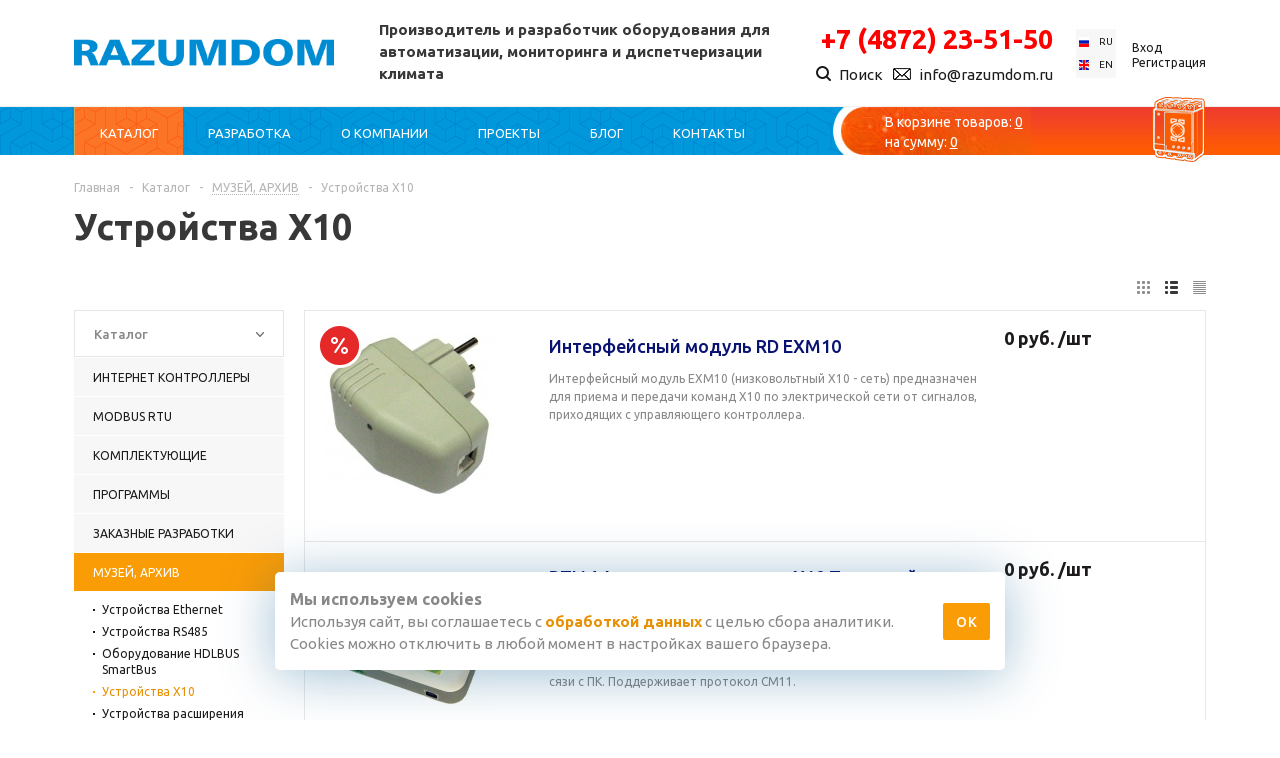

--- FILE ---
content_type: text/html; charset=UTF-8
request_url: https://razumdom.ru/catalog/arkhiv/ustroystva_x10/
body_size: 23409
content:
<!DOCTYPE html>
<html xml:lang="ru" lang="ru" xmlns="http://www.w3.org/1999/xhtml" >
<head><link rel="canonical" href="https://razumdom.ru/catalog/arkhiv/ustroystva_x10/" />
    <meta name="google-site-verification" content="jFcdou89bsuBhikF5_4Nft61GeybrXNYYd19inbGSd8" />
    <meta name="cmsmagazine" content="607991c239b6044876288e659dd47959" />
    <title>Устройства X10 - архив оборудования «Разумный дом» - Разумный дом</title>
        <meta name="viewport" content="user-scalable=no, initial-scale=1.0, maximum-scale=1.0, width=device-width" />
    <meta name="HandheldFriendly" content="true" />
    <meta name="yes" content="yes" />
    <meta name="apple-mobile-web-app-status-bar-style" content="black" />
    <meta name="SKYPE_TOOLBAR" content="SKYPE_TOOLBAR_PARSER_COMPATIBLE" />
    <meta name="og:type" content="website" />
    <meta name="og:image" content="https://razumdom.ru/upload/aspro.mshop/eff/eff933c8ad0b5217893799d1452a1cc5.jpg" />
    <meta name="og:url" content="/catalog/arkhiv/ustroystva_x10/" />
    <meta name="og:title" content="Устройства X10" />
    <meta name="og:description" content="Заказать Устройства X10, которые сняты с производства, но их можно заказать в компании Разумный дом. Высокое качество, гарантия на товар, доставка по всей России." />
    <meta http-equiv="Content-Type" content="text/html; charset=UTF-8" />
<meta name="keywords" content="Устройства X10" />
<meta name="description" content="Заказать Устройства X10, которые сняты с производства, но их можно заказать в компании Разумный дом. Высокое качество, гарантия на товар, доставка по всей России." />

<link href="/bitrix/js/ui/design-tokens/dist/ui.design-tokens.css?174118139426358"  rel="stylesheet" />
<link href="/bitrix/js/ui/fonts/opensans/ui.font.opensans.css?17411813942555"  rel="stylesheet" />
<link href="/bitrix/js/main/popup/dist/main.popup.bundle.css?174118139029852"  rel="stylesheet" />
<link href="/bitrix/cache/css/s1/aspro_mshop/page_f0b981e9a9de12c1ebfcd32ea3187813/page_f0b981e9a9de12c1ebfcd32ea3187813_v1.css?1769171584485"  rel="stylesheet" />
<link href="/bitrix/cache/css/s1/aspro_mshop/template_4d09275ed4c929273dd088f2a549145b/template_4d09275ed4c929273dd088f2a549145b_v1.css?1769171634586164"  data-template-style="true" rel="stylesheet" />
<script>if(!window.BX)window.BX={};if(!window.BX.message)window.BX.message=function(mess){if(typeof mess==='object'){for(let i in mess) {BX.message[i]=mess[i];} return true;}};</script>
<script>(window.BX||top.BX).message({"JS_CORE_LOADING":"Загрузка...","JS_CORE_NO_DATA":"- Нет данных -","JS_CORE_WINDOW_CLOSE":"Закрыть","JS_CORE_WINDOW_EXPAND":"Развернуть","JS_CORE_WINDOW_NARROW":"Свернуть в окно","JS_CORE_WINDOW_SAVE":"Сохранить","JS_CORE_WINDOW_CANCEL":"Отменить","JS_CORE_WINDOW_CONTINUE":"Продолжить","JS_CORE_H":"ч","JS_CORE_M":"м","JS_CORE_S":"с","JSADM_AI_HIDE_EXTRA":"Скрыть лишние","JSADM_AI_ALL_NOTIF":"Показать все","JSADM_AUTH_REQ":"Требуется авторизация!","JS_CORE_WINDOW_AUTH":"Войти","JS_CORE_IMAGE_FULL":"Полный размер"});</script>

<script src="/bitrix/js/main/core/core.js?1741181389498062"></script>

<script>BX.Runtime.registerExtension({"name":"main.core","namespace":"BX","loaded":true});</script>
<script>BX.setJSList(["\/bitrix\/js\/main\/core\/core_ajax.js","\/bitrix\/js\/main\/core\/core_promise.js","\/bitrix\/js\/main\/polyfill\/promise\/js\/promise.js","\/bitrix\/js\/main\/loadext\/loadext.js","\/bitrix\/js\/main\/loadext\/extension.js","\/bitrix\/js\/main\/polyfill\/promise\/js\/promise.js","\/bitrix\/js\/main\/polyfill\/find\/js\/find.js","\/bitrix\/js\/main\/polyfill\/includes\/js\/includes.js","\/bitrix\/js\/main\/polyfill\/matches\/js\/matches.js","\/bitrix\/js\/ui\/polyfill\/closest\/js\/closest.js","\/bitrix\/js\/main\/polyfill\/fill\/main.polyfill.fill.js","\/bitrix\/js\/main\/polyfill\/find\/js\/find.js","\/bitrix\/js\/main\/polyfill\/matches\/js\/matches.js","\/bitrix\/js\/main\/polyfill\/core\/dist\/polyfill.bundle.js","\/bitrix\/js\/main\/core\/core.js","\/bitrix\/js\/main\/polyfill\/intersectionobserver\/js\/intersectionobserver.js","\/bitrix\/js\/main\/lazyload\/dist\/lazyload.bundle.js","\/bitrix\/js\/main\/polyfill\/core\/dist\/polyfill.bundle.js","\/bitrix\/js\/main\/parambag\/dist\/parambag.bundle.js"]);
</script>
<script>BX.Runtime.registerExtension({"name":"pull.protobuf","namespace":"BX","loaded":true});</script>
<script>BX.Runtime.registerExtension({"name":"rest.client","namespace":"window","loaded":true});</script>
<script>(window.BX||top.BX).message({"pull_server_enabled":"N","pull_config_timestamp":0,"pull_guest_mode":"N","pull_guest_user_id":0});(window.BX||top.BX).message({"PULL_OLD_REVISION":"Для продолжения корректной работы с сайтом необходимо перезагрузить страницу."});</script>
<script>BX.Runtime.registerExtension({"name":"pull.client","namespace":"BX","loaded":true});</script>
<script>BX.Runtime.registerExtension({"name":"pull","namespace":"window","loaded":true});</script>
<script>BX.Runtime.registerExtension({"name":"jquery","namespace":"window","loaded":true});</script>
<script>BX.Runtime.registerExtension({"name":"ls","namespace":"window","loaded":true});</script>
<script type="extension/settings" data-extension="currency.currency-core">{"region":"ru"}</script>
<script>BX.Runtime.registerExtension({"name":"currency.currency-core","namespace":"BX.Currency","loaded":true});</script>
<script>BX.Runtime.registerExtension({"name":"currency","namespace":"window","loaded":true});</script>
<script>BX.Runtime.registerExtension({"name":"ui.design-tokens","namespace":"window","loaded":true});</script>
<script>BX.Runtime.registerExtension({"name":"ui.fonts.opensans","namespace":"window","loaded":true});</script>
<script>BX.Runtime.registerExtension({"name":"main.popup","namespace":"BX.Main","loaded":true});</script>
<script>BX.Runtime.registerExtension({"name":"popup","namespace":"window","loaded":true});</script>
<script>(window.BX||top.BX).message({"LANGUAGE_ID":"ru","FORMAT_DATE":"DD.MM.YYYY","FORMAT_DATETIME":"DD.MM.YYYY HH:MI:SS","COOKIE_PREFIX":"BITRIX_SM","SERVER_TZ_OFFSET":"10800","UTF_MODE":"Y","SITE_ID":"s1","SITE_DIR":"\/","USER_ID":"","SERVER_TIME":1769316242,"USER_TZ_OFFSET":0,"USER_TZ_AUTO":"Y","bitrix_sessid":"2595e8aa791ad2e306b9928e0b05a21e"});</script>


<script src="/bitrix/js/pull/protobuf/protobuf.js?1741181387274055"></script>
<script src="/bitrix/js/pull/protobuf/model.js?174118138770928"></script>
<script src="/bitrix/js/rest/client/rest.client.js?174118139217414"></script>
<script src="/bitrix/js/pull/client/pull.client.js?174118138783600"></script>
<script src="https://ajax.googleapis.com/ajax/libs/jquery/1.8.3/jquery.min.js"></script>
<script src="/bitrix/js/main/core/core_ls.js?17411813894201"></script>
<script src="/bitrix/js/main/ajax.js?174118139035509"></script>
<script src="/bitrix/js/currency/currency-core/dist/currency-core.bundle.js?17411813878800"></script>
<script src="/bitrix/js/currency/core_currency.js?17411813871181"></script>
<script src="/bitrix/js/main/popup/dist/main.popup.bundle.js?1741181390117175"></script>
<script>BX.setJSList(["\/local\/templates\/aspro_mshop\/js\/jquery.actual.min.js","\/local\/templates\/aspro_mshop\/js\/jqModal.js","\/local\/templates\/aspro_mshop\/js\/jquery.fancybox.js","\/local\/templates\/aspro_mshop\/js\/jquery.history.js","\/local\/templates\/aspro_mshop\/js\/jquery.flexslider.js","\/local\/templates\/aspro_mshop\/js\/jquery.validate.min.js","\/local\/templates\/aspro_mshop\/js\/jquery.inputmask.bundle.min.js","\/local\/templates\/aspro_mshop\/js\/jquery.easing.1.3.js","\/local\/templates\/aspro_mshop\/js\/equalize.min.js","\/local\/templates\/aspro_mshop\/js\/jquery.alphanumeric.js","\/local\/templates\/aspro_mshop\/js\/jquery.cookie.js","\/local\/templates\/aspro_mshop\/js\/jquery.plugin.min.js","\/local\/templates\/aspro_mshop\/js\/jquery.countdown.min.js","\/local\/templates\/aspro_mshop\/js\/jquery.countdown-ru.js","\/local\/templates\/aspro_mshop\/js\/jquery.ikSelect.js","\/local\/templates\/aspro_mshop\/js\/sly.js","\/local\/templates\/aspro_mshop\/js\/equalize_ext.js","\/local\/templates\/aspro_mshop\/js\/main.js","\/bitrix\/components\/bitrix\/search.title\/script.js","\/local\/templates\/aspro_mshop\/js\/custom.js","\/local\/templates\/aspro_mshop\/components\/bitrix\/catalog.section\/catalog_list\/script.js"]);</script>
<script>BX.setCSSList(["\/local\/templates\/aspro_mshop\/components\/bitrix\/catalog\/main\/style.css","\/local\/templates\/aspro_mshop\/css\/styles_boot.css","\/local\/templates\/aspro_mshop\/css\/jquery.fancybox.css","\/local\/templates\/aspro_mshop\/css\/styles.css","\/local\/templates\/aspro_mshop\/ajax\/ajax.css","\/local\/components\/onpeak\/bakset_small\/templates\/head_basket\/style.css","\/local\/templates\/aspro_mshop\/styles.css","\/local\/templates\/aspro_mshop\/template_styles.css","\/local\/templates\/aspro_mshop\/themes\/custom_s1\/theme.css","\/local\/templates\/aspro_mshop\/css\/media.css","\/local\/templates\/aspro_mshop\/css\/custom.css"]);</script>
<script>
					(function () {
						"use strict";

						var counter = function ()
						{
							var cookie = (function (name) {
								var parts = ("; " + document.cookie).split("; " + name + "=");
								if (parts.length == 2) {
									try {return JSON.parse(decodeURIComponent(parts.pop().split(";").shift()));}
									catch (e) {}
								}
							})("BITRIX_CONVERSION_CONTEXT_s1");

							if (cookie && cookie.EXPIRE >= BX.message("SERVER_TIME"))
								return;

							var request = new XMLHttpRequest();
							request.open("POST", "/bitrix/tools/conversion/ajax_counter.php", true);
							request.setRequestHeader("Content-type", "application/x-www-form-urlencoded");
							request.send(
								"SITE_ID="+encodeURIComponent("s1")+
								"&sessid="+encodeURIComponent(BX.bitrix_sessid())+
								"&HTTP_REFERER="+encodeURIComponent(document.referrer)
							);
						};

						if (window.frameRequestStart === true)
							BX.addCustomEvent("onFrameDataReceived", counter);
						else
							BX.ready(counter);
					})();
				</script>
<script>BX.message({'PHONE':'Телефон','SOCIAL':'Социальные сети','DESCRIPTION':'Описание магазина','ITEMS':'Товары','LOGO':'Логотип','REGISTER_INCLUDE_AREA':'Текст о регистрации','AUTH_INCLUDE_AREA':'Текст об авторизации','FRONT_IMG':'Изображение компании','EMPTY_CART':'пуста','CATALOG_VIEW_MORE':'... Показать все','CATALOG_VIEW_LESS':'... Свернуть','JS_REQUIRED':'Заполните это поле!','JS_FORMAT':'Неверный формат!','JS_FILE_EXT':'Недопустимое расширение файла!','JS_PASSWORD_COPY':'Пароли не совпадают!','JS_PASSWORD_LENGTH':'Минимум 6 символов!','JS_ERROR':'Неверно заполнено поле!','JS_FILE_SIZE':'Максимальный размер 5мб!','JS_FILE_BUTTON_NAME':'Выберите файл','JS_FILE_DEFAULT':'Файл не найден','JS_DATE':'Некорректная дата!','FANCY_CLOSE':'Закрыть','FANCY_NEXT':'Следующий','FANCY_PREV':'Предыдущий','TOP_AUTH_REGISTER':'Регистрация','CALLBACK':'Заказать звонок','UNTIL_AKC':'До конца акции','TITLE_QUANTITY_BLOCK':'Остаток','TITLE_QUANTITY':'штук','COUNTDOWN_SEC':'сек.','COUNTDOWN_MIN':'мин.','COUNTDOWN_HOUR':'час.','COUNTDOWN_DAY0':'дней','COUNTDOWN_DAY1':'день','COUNTDOWN_DAY2':'дня','COUNTDOWN_WEAK0':'Недель','COUNTDOWN_WEAK1':'Неделя','COUNTDOWN_WEAK2':'Недели','COUNTDOWN_MONTH0':'Месяцев','COUNTDOWN_MONTH1':'Месяц','COUNTDOWN_MONTH2':'Месяца','COUNTDOWN_YEAR0':'Лет','COUNTDOWN_YEAR1':'Год','COUNTDOWN_YEAR2':'Года','CATALOG_PARTIAL_BASKET_PROPERTIES_ERROR':'Заполнены не все свойства у добавляемого товара','CATALOG_EMPTY_BASKET_PROPERTIES_ERROR':'Выберите свойства товара, добавляемые в корзину в параметрах компонента','CATALOG_ELEMENT_NOT_FOUND':'Элемент не найден','ERROR_ADD2BASKET':'Ошибка добавления товара в корзину','CATALOG_SUCCESSFUL_ADD_TO_BASKET':'Успешное добавление товара в корзину','ERROR_BASKET_TITLE':'Ошибка корзины','ERROR_BASKET_PROP_TITLE':'Выберите свойства, добавляемые в корзину','ERROR_BASKET_BUTTON':'Выбрать','BASKET_TOP':'Корзина в шапке','ERROR_ADD_DELAY_ITEM':'Ошибка отложенной корзины','VIEWED_TITLE':'Ранее вы смотрели','VIEWED_BEFORE':'Ранее вы смотрели','BEST_TITLE':'Лучшие предложения','FROM':'от','TITLE_BLOCK_VIEWED_NAME':'Ранее вы смотрели','BASKET_CHANGE_TITLE':'Ваш заказ','BASKET_CHANGE_LINK':'Изменить','FULL_ORDER':'Оформление обычного заказа','BASKET_PRINT_BUTTON':'Распечатать заказ','BASKET_CLEAR_ALL_BUTTON':'Очистить','BASKET_QUICK_ORDER_BUTTON':'Быстрый заказ','BASKET_CONTINUE_BUTTON':'Продолжить покупки','BASKET_ORDER_BUTTON':'Оформить заказ','FRONT_STORES':'Заголовок со списком элементов','LOGIN_TEXT':'Осуществляется вход в аккаунт...'})</script>
<link rel="apple-touch-icon" sizes="57x57" href="/include/favicon_57.png" />
<link rel="apple-touch-icon" sizes="72x72" href="/include/favicon_72.png" />



<script  src="/bitrix/cache/js/s1/aspro_mshop/template_5856a79d1d092c64f2860c21af5bf516/template_5856a79d1d092c64f2860c21af5bf516_v1.js?1769171584450046"></script>
<script  src="/bitrix/cache/js/s1/aspro_mshop/default_f1edc3b706a327b1ea6c29d54178d1b0/default_f1edc3b706a327b1ea6c29d54178d1b0_v1.js?176917158446037"></script>
<script>var _ba = _ba || []; _ba.push(["aid", "a6e7a2606d904b19860e666248c87391"]); _ba.push(["host", "razumdom.ru"]); (function() {var ba = document.createElement("script"); ba.type = "text/javascript"; ba.async = true;ba.src = (document.location.protocol == "https:" ? "https://" : "http://") + "bitrix.info/ba.js";var s = document.getElementsByTagName("script")[0];s.parentNode.insertBefore(ba, s);})();</script>


                <!--[if gte IE 9]><style>.basket_button, .button30, .icon {filter: none;}</style><![endif]-->
    <link href='https://fonts.googleapis.com/css?family=Ubuntu:400,500,700,400italic&subset=latin,cyrillic' rel='stylesheet'>

    </head>
<body id="main">
<div id="panel"></div>
					<script>
			var arMShopOptions = {};

			BX.message({'MIN_ORDER_PRICE_TEXT':'<b>Минимальная сумма заказа #PRICE#<\/b><br/>\nПожалуйста, добавьте еще товаров в корзину '});
			</script>
			<!--'start_frame_cache_options-block'-->			<script>
				var arBasketAspro = {'BASKET':[],'DELAY':[],'SUBSCRIBE':[],'COMPARE':[]};
				$(document).ready(function() {
					setBasketAspro();
				});
			</script>
			<!--'end_frame_cache_options-block'-->
			<script>
			var arMShopOptions = ({
				"SITE_ID" : "s1",
				"SITE_DIR" : "/",
				"FORM" : ({
					"ASK_FORM_ID" : "ASK",
					"SERVICES_FORM_ID" : "SERVICES",
					"FEEDBACK_FORM_ID" : "FEEDBACK",
					"CALLBACK_FORM_ID" : "CALLBACK",
					"RESUME_FORM_ID" : "RESUME",
					"TOORDER_FORM_ID" : "TOORDER",
					"CHEAPER_FORM_ID" : "CHEAPER",
					"DELIVERY_FORM_ID" : "DELIVERY",
				}),
				"PAGES" : ({
					"FRONT_PAGE" : "",
					"BASKET_PAGE" : "",
					"ORDER_PAGE" : "",
					"PERSONAL_PAGE" : "",
					"CATALOG_PAGE" : "1"
				}),
				"PRICES" : ({
					"MIN_PRICE" : "",
				}),
				"THEME" : ({
					"THEME_SWITCHER" : "n",
					"COLOR_THEME" : "custom",
					"CUSTOM_COLOR_THEME" : "f99e0c",
					"LOGO_IMAGE" : "/upload/aspro.mshop/0b4/ЛоготипRD_800.png",
					"FAVICON_IMAGE" : "",
					"APPLE_TOUCH_ICON_57_IMAGE" : "/include/favicon_57.png",
					"APPLE_TOUCH_ICON_72_IMAGE" : "/include/favicon_72.png",
					"BANNER_WIDTH" : "auto",
					"BANNER_ANIMATIONTYPE" : "SLIDE_HORIZONTAL",
					"BANNER_SLIDESSHOWSPEED" : "5000",
					"BANNER_ANIMATIONSPEED" : "600",
					"HEAD" : ({
						"VALUE" : "type_1",
						"MENU" : "type_1",
						"MENU_COLOR" : "none",
						"HEAD_COLOR" : "white",
					}),
					"BASKET" : "normal",
					"STORES" : "dark",
					"STORES_SOURCE" : "iblock",
					"TYPE_SKU" : "type_1",
					"TYPE_VIEW_FILTER" : "vertical",
					"SHOW_BASKET_ONADDTOCART" : "Y",
					"SHOW_ONECLICKBUY_ON_BASKET_PAGE" : "Y",
					"SHOW_BASKET_PRINT" : "N",
					"PHONE_MASK" : "+7 (999) 999-99-99",
					"VALIDATE_PHONE_MASK" : "^[+][7] [(][0-9]{3}[)] [0-9]{3}[-][0-9]{2}[-][0-9]{2}$",
					"SCROLLTOTOP_TYPE" : "ROUND_COLOR",
					"SCROLLTOTOP_POSITION" : "PADDING",
					"SHOW_LICENCE" : "N",
					"SHOW_OFFER" : "N",
					"OFFER_CHECKED" : "N",
					"LICENCE_CHECKED" : "N",
					"SHOW_TOTAL_SUMM" : "N",
					"CHANGE_TITLE_ITEM" : "N",
					"DETAIL_PICTURE_MODE" : "IMG",
					"HIDE_SITE_NAME_IN_TITLE" : "N",
					"NLO_MENU" : "N",
					"MOBILE_CATALOG_BLOCK_COMPACT" : "N",
				}),
				"COUNTERS":({
					"USE_YA_COUNTER" : "Y",
					"YANDEX_COUNTER" : "323",
					"YA_COUNTER_ID" : "",
					"YANDEX_ECOMERCE" : "N",
					"USE_FORMS_GOALS" : "COMMON",
					"USE_BASKET_GOALS" : "Y",
					"USE_1CLICK_GOALS" : "Y",
					"USE_FASTORDER_GOALS" : "Y",
					"USE_FULLORDER_GOALS" : "Y",
					"USE_DEBUG_GOALS" : "N",
					"GOOGLE_COUNTER" : "0",
					"GOOGLE_ECOMERCE" : "N",
					"TYPE":{
						"ONE_CLICK":"Покупка в 1 клик",
						"QUICK_ORDER":"Быстрый заказ",
					},
					"GOOGLE_EVENTS":{
						"ADD2BASKET": "addToCart",
						"REMOVE_BASKET": "removeFromCart",
						"CHECKOUT_ORDER": "checkout",
						"PURCHASE": "gtm.dom",
					}
					/*
					"GOALS" : {
						"TO_BASKET": "TO_BASKET",
						"ORDER_START": "ORDER_START",
						"ORDER_SUCCESS": "ORDER_SUCCESS",
						"QUICK_ORDER_SUCCESS": "QUICK_ORDER_SUCCESS",
						"ONE_CLICK_BUY_SUCCESS": "ONE_CLICK_BUY_SUCCESS",
					}
					*/
				}),
				"JS_ITEM_CLICK":({
					"precision" : 6,
					"precisionFactor" : Math.pow(10,6)
				})
			});

			$(document).ready(function(){
				$.extend( $.validator.messages, {
					required: BX.message('JS_REQUIRED'),
					email: BX.message('JS_FORMAT'),
					equalTo: BX.message('JS_PASSWORD_COPY'),
					minlength: BX.message('JS_PASSWORD_LENGTH'),
					remote: BX.message('JS_ERROR')
				});

				$.validator.addMethod(
					'regexp', function( value, element, regexp ){
						var re = new RegExp( regexp );
						return this.optional( element ) || re.test( value );
					},
					BX.message('JS_FORMAT')
				);

				$.validator.addMethod(
					'filesize', function( value, element, param ){
						return this.optional( element ) || ( element.files[0].size <= param )
					},
					BX.message('JS_FILE_SIZE')
				);

				$.validator.addMethod(
					'date', function( value, element, param ) {
						var status = false;
						if(!value || value.length <= 0){
							status = false;
						}
						else{
							// html5 date allways yyyy-mm-dd
							var re = new RegExp('^([0-9]{4})(.)([0-9]{2})(.)([0-9]{2})$');
							var matches = re.exec(value);
							if(matches){
								var composedDate = new Date(matches[1], (matches[3] - 1), matches[5]);
								status = ((composedDate.getMonth() == (matches[3] - 1)) && (composedDate.getDate() == matches[5]) && (composedDate.getFullYear() == matches[1]));
							}
							else{
								// firefox
								var re = new RegExp('^([0-9]{2})(.)([0-9]{2})(.)([0-9]{4})$');
								var matches = re.exec(value);
								if(matches){
									var composedDate = new Date(matches[5], (matches[3] - 1), matches[1]);
									status = ((composedDate.getMonth() == (matches[3] - 1)) && (composedDate.getDate() == matches[1]) && (composedDate.getFullYear() == matches[5]));
								}
							}
						}
						return status;
					}, BX.message('JS_DATE')
				);

				$.validator.addMethod(
					'extension', function(value, element, param){
						param = typeof param === 'string' ? param.replace(/,/g, '|') : 'png|jpe?g|gif';
						return this.optional(element) || value.match(new RegExp('.(' + param + ')$', 'i'));
					}, BX.message('JS_FILE_EXT')
				);

				$.validator.addMethod(
					'captcha', function( value, element, params ){
						return $.validator.methods.remote.call(this, value, element,{
							url: arMShopOptions['SITE_DIR'] + 'ajax/check-captcha.php',
							type: 'post',
							data:{
								captcha_word: value,
								captcha_sid: function(){
									return $(element).closest('form').find('input[name="captcha_sid"]').val();
								}
							}
						});
					},
					BX.message('JS_ERROR')
				);

				$.validator.addMethod(
					'recaptcha', function(value, element, param){
						console.log(23222)
						var id = $(element).closest('form').find('.g-recaptcha').attr('data-widgetid');
						if(typeof id !== 'undefined'){
							return grecaptcha.getResponse(id) != '';
						}
						else{
							return true;
						}
					}, BX.message('JS_RECAPTCHA_ERROR')
				);

				$.validator.addClassRules({
					'phone':{
						regexp: arMShopOptions['THEME']['VALIDATE_PHONE_MASK']
					},
					'confirm_password':{
						equalTo: 'input[name="REGISTER\[PASSWORD\]"]',
						minlength: 6
					},
					'password':{
						minlength: 6
					},
					'inputfile':{
						extension: arMShopOptions['THEME']['VALIDATE_FILE_EXT'],
						filesize: 5000000
					},
					'captcha':{
						captcha: ''
					},
					'recaptcha':{
						recaptcha: ''
					}
				});

				if(arMShopOptions['THEME']['PHONE_MASK']){
					$('input.phone').inputmask('mask', {'mask': arMShopOptions['THEME']['PHONE_MASK']});
				}

				jqmEd('feedback', arMShopOptions['FORM']['FEEDBACK_FORM_ID']);
				jqmEd('ask', arMShopOptions['FORM']['ASK_FORM_ID'], '.ask_btn');
				jqmEd('services', arMShopOptions['FORM']['SERVICES_FORM_ID'], '.services_btn','','.services_btn');
				if($('.resume_send').length){
					$(document).on('click', '.resume_send', function(e) {	
						$("body").append("<span class='resume_send_wr' style='display:none;'></span>");
						jqmEd('resume', arMShopOptions['FORM']['RESUME_FORM_ID'], '.resume_send_wr','', this);
						$("body .resume_send_wr").click();
						$("body .resume_send_wr").remove();
					})
				}
				jqmEd('callback', arMShopOptions['FORM']['CALLBACK_FORM_ID'], '.callback_btn');
			});
			</script>

																				<script>
					function jsPriceFormat(_number){
						BX.Currency.setCurrencyFormat('RUB', {'CURRENCY':'RUB','LID':'ru','FORMAT_STRING':'# руб.','FULL_NAME':'Рубль','DEC_POINT':'.','THOUSANDS_SEP':' ','DECIMALS':'2','THOUSANDS_VARIANT':'S','HIDE_ZERO':'Y','CREATED_BY':'','DATE_CREATE':'2017-02-01 15:33:19','MODIFIED_BY':'1','TIMESTAMP_X':'2017-02-01 15:56:22','TEMPLATE':{'SINGLE':'# руб.','PARTS':['#',' руб.'],'VALUE_INDEX':'0'}});
						return BX.Currency.currencyFormat(_number, 'RUB', true);
					}
					</script>
									
				<div class="wrapper  h_color_white m_color_none  basket_normal head_type_1 banner_auto">
    <div class="header_wrap ">
        <div class="top-h-row col_hidden col_sm_visible">
            <div class="wrapper_inner">
                <div class="basket_block_mob clearfix">
                    <div id="comp_154cbe4cfe02602dace0c9184ee09bee"><!--'start_frame_cache_T1qpei'-->    <a href="/basket/" class="basket_line">
        В корзине товаров: <span id="head_count" class="basket_numbers">0</span>
        на сумму: <span class="head_total basket_numbers" id="basket_total_price">0</span>
        <i class="fa fa-rub"></i>
		</a>
<!--'end_frame_cache_T1qpei'--></div>                </div>
                <div class="h-user-block" id="personal_block">
                    <div class="form_mobile_block">
                        <div class="search_middle_block">
                            	<div id="title-search3" class="stitle_form">
		<form action="/catalog/">
			<div class="form-control1 bg">
				<input id="title-search-input3" type="text" name="q" value="" size="40" class="text small_block" maxlength="50" autocomplete="off" placeholder="Поиск по сайту" /><input name="s" type="submit" value="Поиск" class="button icon" />
			</div>
		</form>
	</div>
<script>
var jsControl = new JCTitleSearch({
	//'WAIT_IMAGE': '/bitrix/themes/.default/images/wait.gif',
	'AJAX_PAGE' : '/catalog/arkhiv/ustroystva_x10/',
	'CONTAINER_ID': 'title-search3',
	'INPUT_ID': 'title-search-input3',
	'MIN_QUERY_LEN': 2
});
$("#title-search-input3").focus(function() { $(this).parents("form").find("button[type='submit']").addClass("hover"); });
$("#title-search-input3").blur(function() { $(this).parents("form").find("button[type='submit']").removeClass("hover"); });
</script>
                        </div>
                    </div>
                    <form id="auth_params" action="/ajax/show_personal_block.php">
	<input type="hidden" name="REGISTER_URL" value="/auth/registration/" />
	<input type="hidden" name="FORGOT_PASSWORD_URL" value="/auth/forgot-password/" />
	<input type="hidden" name="PROFILE_URL" value="/personal/" />
	<input type="hidden" name="SHOW_ERRORS" value="Y" />
</form>
<!--'start_frame_cache_iIjGFB'-->	<div class="module-enter no-have-user">
		<span class="avtorization-call enter"><span>Вход</span></span>
		<!--noindex-->
		<a class="register" rel="nofollow" href="/auth/registration/"><span>Регистрация</span></a>
		<!--/noindex-->
		<script>
		$(document).ready(function(){
			jqmEd('enter', 'auth', '.avtorization-call.enter');
		});
		</script>
	</div>
<!--'end_frame_cache_iIjGFB'-->                </div>
                <div class="social_header">                 </div>
                <div class="m-switcher col_xs_hidden">
                    <a href="https://razumdom.ru/">
                        <div class="lang ru">
                            <img src="/upload/images/switcher/RU.svg">
                            <div>RU</div>
                        </div>
                    </a>
                    <a href="https://en.razumdom.ru/">
                        <div class="lang en">
                            <img src="/upload/images/switcher/EN.svg">
                            <div>EN</div>
                        </div>
                    </a>
                </div>
                <div class="clearfix"></div>
            </div>
        </div>

        <header id="header">
                        <div class="wrapper_inner head_cont mobile_show_head">

                <table class="middle-h-row">
                    <tr>
                        <td>
                            <ul class="menu adaptive">
                                <li class="menu_opener"><i class="icon"></i></li>
                            </ul>
                            <div class="clearfix"></div>
                        </td>
                        <td class="logo_wrapp">
                            <div class="logo">
                                                                <a href="/"><img src="/upload/aspro.mshop/0b4/ЛоготипRD_800.png" class="" alt="Разумный дом" title="Разумный дом" /></a>
            <a href="/" class="print_img"><img src="/upload/aspro.mshop/0b4/ЛоготипRD_800.png" alt="Разумный дом" title="Разумный дом" /></a>
                                            </div>
                            <div class="phones_main">
                                <div class="phones"><a rel="nofollow" href="tel:+74872235150">+7 (4872) 23-51-50</a></div>
<div class="center_block">
	<div class="email_line">
		<a rel="nofollow" href="mailto:info@razumdom.ru">info@razumdom.ru</a>
	</div>
</div> 

                            </div>
                        </td>
                        <td class="social_auth col_sm_hidden">
                            <div class="social_header">                             </div>
                            <form id="auth_params" action="/ajax/show_personal_block.php">
	<input type="hidden" name="REGISTER_URL" value="/auth/registration/" />
	<input type="hidden" name="FORGOT_PASSWORD_URL" value="/auth/forgot-password/" />
	<input type="hidden" name="PROFILE_URL" value="/personal/" />
	<input type="hidden" name="SHOW_ERRORS" value="Y" />
</form>
<!--'start_frame_cache_8k8aZS'-->	<div class="module-enter no-have-user">
		<span class="avtorization-call enter"><span>Вход</span></span>
		<!--noindex-->
		<a class="register" rel="nofollow" href="/auth/registration/"><span>Регистрация</span></a>
		<!--/noindex-->
		<script>
		$(document).ready(function(){
			jqmEd('enter', 'auth', '.avtorization-call.enter');
		});
		</script>
	</div>
<!--'end_frame_cache_8k8aZS'-->                        </td>
                    </tr>
                </table>
            </div>
                        <div class="wrapper_inner head_cont mobile_hide_head">

                <table class="middle-h-row">
                    <tr>
                        <td class="logo_wrapp">
                            <div class="logo">
                                                                <a href="/"><img src="/upload/aspro.mshop/0b4/ЛоготипRD_800.png" class="" alt="Разумный дом" title="Разумный дом" /></a>
            <a href="/" class="print_img"><img src="/upload/aspro.mshop/0b4/ЛоготипRD_800.png" alt="Разумный дом" title="Разумный дом" /></a>
                                            </div>
                        </td>
                        <td  class="center_block">
                                                        <div class="main-nav">
                                	<ul class="menu full">
		<li class="text_write_full">
			<!--noindex-->
				<p class="logo_text"><b>Производитель и разработчик оборудования для<br />автоматизации, мониторинга и диспетчеризации<br />климата</b></p>
			<!--/noindex--> 
		</li>
		<li class="stretch"></li>
		<li class="search_row">
			<form action="/search/index.php" class="search1">
	<input id="title-search-input4" class="search_field1" type="text" name="q" placeholder="Поиск по сайту" autocomplete="off" />
	<button id="search-submit-button" type="submit" class="submit"><i></i></button>
			<div id="title-search4"></div>
		<script>
var jsControl = new JCTitleSearch({
	//'WAIT_IMAGE': '/bitrix/themes/.default/images/wait.gif',
	'AJAX_PAGE' : '/catalog/arkhiv/ustroystva_x10/',
	'CONTAINER_ID': 'title-search4',
	'INPUT_ID': 'title-search-input4',
	'MIN_QUERY_LEN': 2
});
$("#title-search-input4").focus(function() { $(this).parents("form").find("button[type='submit']").addClass("hover"); });
$("#title-search-input4").blur(function() { $(this).parents("form").find("button[type='submit']").removeClass("hover"); });
</script>
	</form>		</li>
	</ul>
	<!-- 	</div> -->

<!-- 	<div class="search_block">
		<span class="icon"></span>
	</div> -->

<script>
	$(document).ready(function() {
		$(".main-nav .menu > li:not(.current):not(.menu_opener) > a").click(function(){
			$(this).parents("li").siblings().removeClass("current");
			$(this).parents("li").addClass("current");
		});
		
		$(".main-nav .menu .child_wrapp a").click(function(){
			$(this).siblings().removeClass("current");
			$(this).addClass("current");
		});
	});
	</script>
	                            </div>
                            <div class="search">
                                	<div id="title-search" class="stitle_form">
		<form action="/catalog/">
			<div class="form-control1 bg">
				<input id="title-searchs-input" type="text" name="q" value="" size="40" class="text small_block" maxlength="50" autocomplete="off" placeholder="Поиск по сайту" /><input name="s" type="submit" value="Поиск" class="button icon" />
			</div>
		</form>
	</div>
<script>
var jsControl = new JCTitleSearch({
	//'WAIT_IMAGE': '/bitrix/themes/.default/images/wait.gif',
	'AJAX_PAGE' : '/catalog/arkhiv/ustroystva_x10/',
	'CONTAINER_ID': 'title-search',
	'INPUT_ID': 'title-searchs-input',
	'MIN_QUERY_LEN': 2
});
$("#title-searchs-input").focus(function() { $(this).parents("form").find("button[type='submit']").addClass("hover"); });
$("#title-searchs-input").blur(function() { $(this).parents("form").find("button[type='submit']").removeClass("hover"); });
</script>
                            </div>
                        </td>
                        <td>
                            <ul class="menu adaptive">
                                <li class="menu_opener"><i class="icon"></i></li>
                            </ul>
                            <div class="phones_main">
                                <div class="phones"><a rel="nofollow" href="tel:+74872235150">+7 (4872) 23-51-50</a></div> 
<div class="center_block new_search">
	<div class="search_middle_block">
		<div id="title-search2" class="middle_form">
			<form action="/search/">
				<div class="form-control1 bg">
					<input id="title-search-input2" type="text" name="q" value="" size="40" class="text big" maxlength="50" autocomplete="off" placeholder="Поиск по сайту"><input name="s" type="submit" value="Поиск" class="button noborder">
				</div>
			</form>
		</div>
		<script>
var jsControl = new JCTitleSearch({
	//'WAIT_IMAGE': '/bitrix/themes/.default/images/wait.gif',
	'AJAX_PAGE' : '/catalog/arkhiv/ustroystva_x10/',
	'CONTAINER_ID': 'title-search2',
	'INPUT_ID': 'title-search-input2',
	'MIN_QUERY_LEN': 2
});
$("#title-search-input2").focus(function() { $(this).parents("form").find("button[type='submit']").addClass("hover"); });
$("#title-search-input2").blur(function() { $(this).parents("form").find("button[type='submit']").removeClass("hover"); });
</script>
	</div>
	<div class="email_line col_xs_hidden">
		<img src="/local/templates/aspro_mshop/images/mail_icon.png" alt="email" title="email">
		<a rel="nofollow" href="mailto:info@razumdom.ru">info@razumdom.ru</a>
	</div>
	<div class="search_block">
		<span class="icon"></span>
		<span>Поиск</span>
	</div> 
</div>                             </div>
                            <div class="clearfix"></div>
                        </td>
                        <td class="switcher col_sm_hidden">
                            <div>
                                <a href="https://razumdom.ru/">
                                    <div class="lang ru">
                                        <img src="/upload/images/switcher/RU.svg">
                                        <div>RU</div>
                                    </div>
                                </a>
                                <a href="https://en.razumdom.ru/">
                                    <div class="lang en">
                                        <img src="/upload/images/switcher/EN.svg">
                                        <div>EN</div>
                                    </div>
                                </a>
                            </div>
                        </td>
                        <td class="social_auth col_sm_hidden">
                            <div class="social_header">                             </div>
                            <form id="auth_params" action="/ajax/show_personal_block.php">
	<input type="hidden" name="REGISTER_URL" value="/auth/registration/" />
	<input type="hidden" name="FORGOT_PASSWORD_URL" value="/auth/forgot-password/" />
	<input type="hidden" name="PROFILE_URL" value="/personal/" />
	<input type="hidden" name="SHOW_ERRORS" value="Y" />
</form>
<!--'start_frame_cache_5623zQ'-->	<div class="module-enter no-have-user">
		<span class="avtorization-call enter"><span>Вход</span></span>
		<!--noindex-->
		<a class="register" rel="nofollow" href="/auth/registration/"><span>Регистрация</span></a>
		<!--/noindex-->
		<script>
		$(document).ready(function(){
			jqmEd('enter', 'auth', '.avtorization-call.enter');
		});
		</script>
	</div>
<!--'end_frame_cache_5623zQ'-->                        </td>
                    </tr>
                </table>

                <div class="mobile_show_text">
                    <!--noindex-->
                    <p class="logo_text">
                        <b>Производитель оборудования для автоматизации, мониторинга и диспетчеризации.</b>                    </p>
                    <!--/noindex-->
                </div>
            </div>
            <div class="catalog_menu">
                <div class="orange"></div>

                <div class="wrapper_inner">
                    <div class="wrapper_middle_menu">
                        	<ul class="menu full">
					<li class="menu_item_l1  current catalog">
				<a href="/catalog/">
					<span>Каталог</span>
				</a>
													<div class="child cat_menu">
	<div class="child_wrapp">
												<ul >
				<li class="menu_title"><a href="/catalog/modbus_tcp/">ИНТЕРНЕТ КОНТРОЛЛЕРЫ</a></li>
																				<li   class="menu_item"><a href="/catalog/modbus_tcp/dimmery/" >Интернет-регуляторы</a></li>
																	<li   class="menu_item"><a href="/catalog/modbus_tcp/rele/" >Интернет-реле</a></li>
																	<li   class="menu_item"><a href="/catalog/modbus_tcp/interfeysy/" >Устройства оповещения</a></li>
																							</ul>
								<ul >
				<li class="menu_title"><a href="/catalog/modbus_rtu/">MODBUS RTU</a></li>
																				<li   class="menu_item"><a href="/catalog/modbus_rtu/dimmery_rtu_rs485/" >Диммеры и Регуляторы</a></li>
																	<li   class="menu_item"><a href="/catalog/modbus_rtu/rele_rtu_rs485/" >Управляемые реле</a></li>
																	<li   class="menu_item"><a href="/catalog/modbus_rtu/datchiki_rtu_rs485/" >Датчики Modbus</a></li>
																	<li   class="menu_item"><a href="/catalog/modbus_rtu/Microclimate/" >Датчики микроклимата</a></li>
																	<li   class="menu_item"><a href="/catalog/modbus_rtu/schetchiki/" >Модули ввода-вывода</a></li>
																	<li   class="menu_item"><a href="/catalog/modbus_rtu/interfeysy_rtu_rs485/" >Интерфейсы</a></li>
																							</ul>
								<ul class="last">
				<li class="menu_title"><a href="/catalog/istochniki_pitaniya/">КОМПЛЕКТУЮЩИЕ</a></li>
							</ul>
								<ul >
				<li class="menu_title"><a href="/catalog/programmnoe_obespechenie/">ПРОГРАММЫ</a></li>
							</ul>
								<ul >
				<li class="menu_title"><a href="/catalog/razrabotano_pod_zakaz_rd/">ЗАКАЗНЫЕ РАЗРАБОТКИ</a></li>
																				<li   class="menu_item"><a href="/catalog/razrabotano_pod_zakaz_rd/pribory/" >Приборы</a></li>
																	<li   class="menu_item"><a href="/catalog/razrabotano_pod_zakaz_rd/kontrollery/" >Контроллеры</a></li>
																	<li   class="menu_item"><a href="/catalog/razrabotano_pod_zakaz_rd/moduli/" >Модули</a></li>
																	<li   class="menu_item"><a href="/catalog/razrabotano_pod_zakaz_rd/otladochnye_platy/" >Платы</a></li>
																							</ul>
								<ul class="last">
				<li class="menu_title"><a href="/catalog/arkhiv/">МУЗЕЙ, АРХИВ</a></li>
																				<li   class="menu_item"><a href="/catalog/arkhiv/ustroystva_ethernet/" >Устройства Ethernet</a></li>
																	<li   class="menu_item"><a href="/catalog/arkhiv/ustroystva_rs485/" >Устройства RS485</a></li>
																	<li   class="menu_item"><a href="/catalog/arkhiv/oborudovanie_hdlbus_smartbus/" >Оборудование HDLBUS SmartBus</a></li>
																	<li   class="menu_item"><a href="/catalog/arkhiv/ustroystva_x10/" class='current'>Устройства X10</a></li>
																	<li   class="menu_item"><a href="/catalog/arkhiv/ustroystva_rasshireniya/" >Устройства расширения</a></li>
																							</ul>
								<ul >
				<li class="menu_title"><a href="/catalog/rasprodazha/">РАСПРОДАЖА</a></li>
																				<li   class="menu_item"><a href="/catalog/rasprodazha/krany_i_privody/" >Краны и приводы</a></li>
																	<li   class="menu_item"><a href="/catalog/rasprodazha/moduli_hdl_g4/" >Модули HDL BUS</a></li>
																	<li   class="menu_item"><a href="/catalog/rasprodazha/moduli_g4_smartbus/" >Модули SmartBus</a></li>
																							</ul>
			</div>
</div>
							</li>
					<li class="menu_item_l1 ">
				<a href="/development/">
					<span>Разработка</span>
				</a>
											</li>
					<li class="menu_item_l1 ">
				<a href="/company/">
					<span>О компании</span>
				</a>
									<div class="child submenu line">
						<div class="child_wrapp">
															<a class="" href="/company/">О компании</a>
															<a class="" href="/company/news/">Новости</a>
															<a class="" href="/company/documents/">Документация</a>
															<a class="" href="/company/purchase_terms/">Условия покупки</a>
															<a class="" href="/company/jobs/">Вакансии</a>
													</div>
					</div>
											</li>
					<li class="menu_item_l1 ">
				<a href="/services/">
					<span>Проекты</span>
				</a>
											</li>
					<li class="menu_item_l1 ">
				<a href="/articles/">
					<span>Блог</span>
				</a>
											</li>
					<li class="menu_item_l1 ">
				<a href="/contacts/">
					<span>Контакты</span>
				</a>
											</li>
				<li class="stretch"></li>
		<li class="search_row">
			<form action="/search/" class="search1">
	<input id="title-search-input4" class="search_field1" type="text" name="q" placeholder="Поиск по сайту" autocomplete="off" />
	<button id="search-submit-button" type="submit" class="submit"><i></i></button>
			<div id="title-search4"></div>
		<script>
var jsControl = new JCTitleSearch({
	//'WAIT_IMAGE': '/bitrix/themes/.default/images/wait.gif',
	'AJAX_PAGE' : '/catalog/arkhiv/ustroystva_x10/',
	'CONTAINER_ID': 'title-search4',
	'INPUT_ID': 'title-search-input4',
	'MIN_QUERY_LEN': 2
});
$("#title-search-input4").focus(function() { $(this).parents("form").find("button[type='submit']").addClass("hover"); });
$("#title-search-input4").blur(function() { $(this).parents("form").find("button[type='submit']").removeClass("hover"); });
</script>
	</form>		</li>
		<li class="stretch"></li>
		<li class="m-switcher-menu">
			<div class="m-switcher">
				<a href="https://razumdom.ru/">
					<div class="lang ru">
						<img src="/upload/images/switcher/RU.svg">
						<div>RU</div>
					</div>
				</a>
				<a href="https://en.razumdom.ru/">
					<div class="lang en">
						<img src="/upload/images/switcher/EN.svg">
						<div>EN</div>
					</div>
				</a>
			</div>
		</li>
	</ul>
		<script>
	$(document).ready(function() {
		$(".main-nav .menu > li:not(.current):not(.menu_opener) > a").click(function(){
			$(this).parents("li").siblings().removeClass("current");
			$(this).parents("li").addClass("current");
		});
		
		$(".main-nav .menu .child_wrapp a").click(function(){
			$(this).siblings().removeClass("current");
			$(this).addClass("current");
		});
	});
	</script>

                    </div>

                    <div class="basket_block clearfix">
                        <div id="comp_3d2bc97a6ad7a783d16733038811b25e"><!--'start_frame_cache_cY76X0'-->    <a href="/basket/" class="basket_line">
        В корзине товаров: <span id="head_count" class="basket_numbers">0</span>
        на сумму: <span class="head_total basket_numbers" id="basket_total_price">0</span>
        <i class="fa fa-rub"></i>
		</a>
<!--'end_frame_cache_cY76X0'--></div>                    </div>
                </div>

                <div class="clearfix"></div>
            </div>
        </header>
    </div>
            <div class="wrapper_inner">
        <section class="middle">
            <div class="container">
                                    <div class="breadcrumbs" id="navigation"><a href="/" id="bx_breadcrumb_0" title="Главная"><span>Главная</span></a><span class="separator">-</span><a href="/catalog/" id="bx_breadcrumb_1" title="Каталог"><span>Каталог</span></a><span class="separator">-</span><div class="drop"><a class="number" id="bx_breadcrumb_2" href="/catalog/arkhiv/"><span>МУЗЕЙ, АРХИВ</span><b class="space"></b><span class="separator"></span></a><div class="dropdown_wrapp"><div class="dropdown"><a href="/catalog/modbus_tcp/">ИНТЕРНЕТ КОНТРОЛЛЕРЫ</a><a href="/catalog/modbus_rtu/">MODBUS RTU</a><a href="/catalog/istochniki_pitaniya/">КОМПЛЕКТУЮЩИЕ</a><a href="/catalog/programmnoe_obespechenie/">ПРОГРАММЫ</a><a href="/catalog/razrabotano_pod_zakaz_rd/">ЗАКАЗНЫЕ РАЗРАБОТКИ</a><a href="/catalog/arkhiv/">МУЗЕЙ, АРХИВ</a><a href="/catalog/rasprodazha/">РАСПРОДАЖА</a></div></div></div><span class="separator">-</span><div class="drop"><span class="number" id="bx_breadcrumb_3"><span>Устройства X10</span><b class="space"></b><span class="separator cat_last"></span></span><div class="dropdown_wrapp"><div class="dropdown"><a href="/catalog/arkhiv/ustroystva_ethernet/">Устройства Ethernet</a><a href="/catalog/arkhiv/ustroystva_rs485/">Устройства RS485</a><a href="/catalog/arkhiv/oborudovanie_hdlbus_smartbus/">Оборудование HDLBUS SmartBus</a><a href="/catalog/arkhiv/ustroystva_rasshireniya/">Устройства расширения</a></div></div></div></div>                    <h1 class="">Устройства X10</h1>
                                        <div id="content">
                                            <!--noindex-->
<div class="left_block catalog vertical list">
                            
            <div class="internal_sections_list">
    <div class="title opened">
        <div class="inner_block">Каталог            <span class="hider opened"></span>
        </div>
    </div>
    <ul class="sections_list_wrapp">
                                <li class="item " id="bx_4145281613_147" data-id="147">
                <a rel="nofollow" href="/catalog/modbus_tcp/" class="parent"><span>ИНТЕРНЕТ КОНТРОЛЛЕРЫ</span></a>
                                    <div class="child_container">
                        <div class="child_wrapp ">
                            <ul class="child">
                                                                                                            <li class="menu_item " data-id="124"><a rel="nofollow" href="/catalog/modbus_tcp/dimmery/">Интернет-регуляторы</a></li>
                                                                                                                                                <li class="menu_item " data-id="125"><a rel="nofollow" href="/catalog/modbus_tcp/rele/">Интернет-реле</a></li>
                                                                                                                                                <li class="menu_item " data-id="127"><a rel="nofollow" href="/catalog/modbus_tcp/interfeysy/">Устройства оповещения</a></li>
                                                                                                </ul>
                        </div>
                    </div>
                            </li>
                                <li class="item " id="bx_4145281613_148" data-id="148">
                <a rel="nofollow" href="/catalog/modbus_rtu/" class="parent"><span>MODBUS RTU</span></a>
                                    <div class="child_container">
                        <div class="child_wrapp ">
                            <ul class="child">
                                                                                                            <li class="menu_item " data-id="128"><a rel="nofollow" href="/catalog/modbus_rtu/dimmery_rtu_rs485/">Диммеры и Регуляторы</a></li>
                                                                                                                                                <li class="menu_item " data-id="129"><a rel="nofollow" href="/catalog/modbus_rtu/rele_rtu_rs485/">Управляемые реле</a></li>
                                                                                                                                                <li class="menu_item " data-id="130"><a rel="nofollow" href="/catalog/modbus_rtu/datchiki_rtu_rs485/">Датчики Modbus</a></li>
                                                                                                                                                <li class="menu_item " data-id="312"><a rel="nofollow" href="/catalog/modbus_rtu/Microclimate/">Датчики микроклимата</a></li>
                                                                                                                                                <li class="menu_item " data-id="161"><a rel="nofollow" href="/catalog/modbus_rtu/schetchiki/">Модули ввода-вывода</a></li>
                                                                                                                                                <li class="menu_item " data-id="131"><a rel="nofollow" href="/catalog/modbus_rtu/interfeysy_rtu_rs485/">Интерфейсы</a></li>
                                                                                                </ul>
                        </div>
                    </div>
                            </li>
                                <li class="item " id="bx_4145281613_165" data-id="165">
                <a rel="nofollow" href="/catalog/istochniki_pitaniya/" class=""><span>КОМПЛЕКТУЮЩИЕ</span></a>
                            </li>
                                <li class="item " id="bx_4145281613_132" data-id="132">
                <a rel="nofollow" href="/catalog/programmnoe_obespechenie/" class=""><span>ПРОГРАММЫ</span></a>
                            </li>
                                <li class="item " id="bx_4145281613_115" data-id="115">
                <a rel="nofollow" href="/catalog/razrabotano_pod_zakaz_rd/" class="parent"><span>ЗАКАЗНЫЕ РАЗРАБОТКИ</span></a>
                                    <div class="child_container">
                        <div class="child_wrapp ">
                            <ul class="child">
                                                                                                            <li class="menu_item " data-id="304"><a rel="nofollow" href="/catalog/razrabotano_pod_zakaz_rd/pribory/">Приборы</a></li>
                                                                                                                                                <li class="menu_item " data-id="305"><a rel="nofollow" href="/catalog/razrabotano_pod_zakaz_rd/kontrollery/">Контроллеры</a></li>
                                                                                                                                                <li class="menu_item " data-id="307"><a rel="nofollow" href="/catalog/razrabotano_pod_zakaz_rd/moduli/">Модули</a></li>
                                                                                                                                                <li class="menu_item " data-id="306"><a rel="nofollow" href="/catalog/razrabotano_pod_zakaz_rd/otladochnye_platy/">Платы</a></li>
                                                                                                </ul>
                        </div>
                    </div>
                            </li>
                                <li class="item cur" id="bx_4145281613_119" data-id="119">
                <a rel="nofollow" href="/catalog/arkhiv/" class="parent"><span>МУЗЕЙ, АРХИВ</span></a>
                                    <div class="child_container">
                        <div class="child_wrapp ">
                            <ul class="child">
                                                                                                            <li class="menu_item " data-id="292"><a rel="nofollow" href="/catalog/arkhiv/ustroystva_ethernet/">Устройства Ethernet</a></li>
                                                                                                                                                <li class="menu_item " data-id="157"><a rel="nofollow" href="/catalog/arkhiv/ustroystva_rs485/">Устройства RS485</a></li>
                                                                                                                                                <li class="menu_item " data-id="163"><a rel="nofollow" href="/catalog/arkhiv/oborudovanie_hdlbus_smartbus/">Оборудование HDLBUS SmartBus</a></li>
                                                                                                                                                <li class="menu_item cur" data-id="156"><a rel="nofollow" href="/catalog/arkhiv/ustroystva_x10/">Устройства X10</a></li>
                                                                                                                                                <li class="menu_item " data-id="158"><a rel="nofollow" href="/catalog/arkhiv/ustroystva_rasshireniya/">Устройства расширения</a></li>
                                                                                                </ul>
                        </div>
                    </div>
                            </li>
                                <li class="item " id="bx_4145281613_297" data-id="297">
                <a rel="nofollow" href="/catalog/rasprodazha/" class="parent"><span>РАСПРОДАЖА</span></a>
                                    <div class="child_container">
                        <div class="child_wrapp ">
                            <ul class="child">
                                                                                                            <li class="menu_item " data-id="301"><a rel="nofollow" href="/catalog/rasprodazha/krany_i_privody/">Краны и приводы</a></li>
                                                                                                                                                <li class="menu_item " data-id="300"><a rel="nofollow" href="/catalog/rasprodazha/moduli_hdl_g4/">Модули HDL BUS</a></li>
                                                                                                                                                <li class="menu_item " data-id="302"><a rel="nofollow" href="/catalog/rasprodazha/moduli_g4_smartbus/">Модули SmartBus</a></li>
                                                                                                </ul>
                        </div>
                    </div>
                            </li>
            </ul>
    </div>
<script>
    $(".internal_sections_list").ready(function(){
        $(".internal_sections_list .title .inner_block").click(function(){
            $(this).find('.hider').toggleClass("opened");
            $(this).closest(".internal_sections_list").find(".title").toggleClass('opened');
            $(this).closest(".internal_sections_list").find(".sections_list_wrapp").slideToggle(200);
            $.cookie.json = true;
            $.cookie("MSHOP_internal_sections_list_HIDE", $(this).find('.hider').hasClass("opened"),{path: '/',	domain: '',	expires: 360});
        });

        if($.cookie("MSHOP_internal_sections_list_HIDE") == 'false'){
            $(".internal_sections_list .title").removeClass("opened");
            $(".internal_sections_list .title .hider").removeClass("opened");
            $(".internal_sections_list .sections_list_wrapp").hide();
        }

        $('.left_block .internal_sections_list li.item > a.parent').click(function(e) {
            e.preventDefault();
            $(this).parent().find('.child_container').slideToggle();
        });
    });
</script><script>
$(document).ready(function() {
	var MShopSectionID = '156';
	$('.internal_sections_list .cur').removeClass('cur');
	$('*[data-id="'+ MShopSectionID + '"]').addClass('cur').parents('.child_container').parent().addClass('cur');
	$('*[data-id="'+ MShopSectionID + '"]').parent().find('.menu_title').addClass('cur');
});
</script>
            </div>
<!--/noindex-->

<div class="right_block clearfix catalog list" id="right_block_ajax">

                        <div class="inner_wrapper">
                
        <!--'start_frame_cache_viewtype-block'-->        
        <div class="sort_header view_list">
            <!--noindex-->
            <div class="sort_filter">
                                                            </div>
            <div class="sort_display">                                        <a rel="nofollow" href="/catalog/arkhiv/ustroystva_x10/index.php?display=block" class="sort_btn block "><i title="плиткой"></i></a>
                                                        <a rel="nofollow" href="/catalog/arkhiv/ustroystva_x10/index.php?display=list" class="sort_btn list current"><i title="списком"></i></a>
                                                        <a rel="nofollow" href="/catalog/arkhiv/ustroystva_x10/index.php?display=table" class="sort_btn table "><i title="таблицей"></i></a>
                            </div>
            <!--/noindex-->
        </div>
                                        <div class="ajax_load list">
                        			<div class="display_list">
								
						<div class="list_item_wrapp item_wrap">
				<table class="list_item" id="bx_3966226736_530" cellspacing="0" cellpadding="0" border="0" width="100%">
					<tr class="adaptive_name">
						<td colspan="2">
							<div class="desc_name"><a href="/catalog/arkhiv/ustroystva_x10/530/"><span>Интерфейсный модуль RD EXM10</span></a></div>
						</td>
					</tr>
					<tr>
					<td class="image_block">
						<div class="image_wrapper_block">
							<a href="/catalog/arkhiv/ustroystva_x10/530/" class="thumb" id="bx_3966226736_530_pict">
								<div class="stickers">
																														<div class="sticker_stock" title="Акция"></div>
																											</div>
																									<img src="/upload/iblock/bda/bda4be1247597e7d9f743e3058c7def9.jpg" alt="Интерфейсный модуль RD EXM10" title="Интерфейсный модуль RD EXM10" />
															</a>
						</div>
					</td>

					<td class="description_wrapp">
						<div class="description">
							<div class="item-title">
								<a href="/catalog/arkhiv/ustroystva_x10/530/"><span>Интерфейсный модуль RD EXM10</span></a>
							</div>
							<div class="wrapp_stockers">
																																								</div>
							 <div class="preview_text">Интерфейсный модуль EXM10 &#40;низковольтный X10 - сеть&#41; предназначен для приема и передачи команд Х10 по электрической сети от сигналов, приходящих с управляющего контроллера.</div> 																				</div>
					</td>
					<td class="information_wrapp">
						<div class="information">
							<div class="cost prices clearfix">
																																																																																																	<div class="price" id="bx_3966226736_530_price">
																													0 руб.																															/шт																																										</div>
																																																									</div>
														
							<div class="basket_props_block" id="bx_basket_div_530" style="display: none;">
															</div>

																							<div class="counter_wrapp ">
																												<div id="bx_3966226736_530_basket_actions" class="button_block ">
											<!--noindex-->
																							<!--/noindex-->
										</div>
																	</div>
																					
						</div>
					</td></tr>
				</table>
			</div>
					
						<div class="list_item_wrapp item_wrap">
				<table class="list_item" id="bx_3966226736_600" cellspacing="0" cellpadding="0" border="0" width="100%">
					<tr class="adaptive_name">
						<td colspan="2">
							<div class="desc_name"><a href="/catalog/arkhiv/ustroystva_x10/600/"><span>PTI14 Анализатор сигналов Х10 Птолемей</span></a></div>
						</td>
					</tr>
					<tr>
					<td class="image_block">
						<div class="image_wrapper_block">
							<a href="/catalog/arkhiv/ustroystva_x10/600/" class="thumb" id="bx_3966226736_600_pict">
								<div class="stickers">
																	</div>
																									<img src="/upload/iblock/0b8/0b8074eb15767b3cde59ba990bfa64cf.jpg" alt="PTI14 Анализатор сигналов Х10 Птолемей" title="PTI14 Анализатор сигналов Х10 Птолемей" />
															</a>
						</div>
					</td>

					<td class="description_wrapp">
						<div class="description">
							<div class="item-title">
								<a href="/catalog/arkhiv/ustroystva_x10/600/"><span>PTI14 Анализатор сигналов Х10 Птолемей</span></a>
							</div>
							<div class="wrapp_stockers">
																																								</div>
							 <div class="preview_text">PTI14 Анализатор сигналов Х10 &quot;Птолемей&quot; предназначен для анализа прохождения команд Х10 по электрической сети и по радио. Имеет встроенный радиомодуль, который принимает сигналы с радио устройств Х10 и прередает их в сеть и в ПК. Имеет интерфейс USB для сязи с ПК. Поддерживает протокол CM11.</div> 																				</div>
					</td>
					<td class="information_wrapp">
						<div class="information">
							<div class="cost prices clearfix">
																																																																																																	<div class="price" id="bx_3966226736_600_price">
																													0 руб.																															/шт																																										</div>
																																																									</div>
														
							<div class="basket_props_block" id="bx_basket_div_600" style="display: none;">
															</div>

																							<div class="counter_wrapp ">
																												<div id="bx_3966226736_600_basket_actions" class="button_block ">
											<!--noindex-->
																							<!--/noindex-->
										</div>
																	</div>
																					
						</div>
					</td></tr>
				</table>
			</div>
					
						<div class="list_item_wrapp item_wrap">
				<table class="list_item" id="bx_3966226736_602" cellspacing="0" cellpadding="0" border="0" width="100%">
					<tr class="adaptive_name">
						<td colspan="2">
							<div class="desc_name"><a href="/catalog/arkhiv/ustroystva_x10/602/"><span>PTI10 Анализатор сигналов Х10</span></a></div>
						</td>
					</tr>
					<tr>
					<td class="image_block">
						<div class="image_wrapper_block">
							<a href="/catalog/arkhiv/ustroystva_x10/602/" class="thumb" id="bx_3966226736_602_pict">
								<div class="stickers">
																	</div>
																									<img src="/upload/iblock/95b/95bb4ed73cf64c91db53439a07012395.jpg" alt="PTI10 Анализатор сигналов Х10" title="PTI10 Анализатор сигналов Х10" />
															</a>
						</div>
					</td>

					<td class="description_wrapp">
						<div class="description">
							<div class="item-title">
								<a href="/catalog/arkhiv/ustroystva_x10/602/"><span>PTI10 Анализатор сигналов Х10</span></a>
							</div>
							<div class="wrapp_stockers">
																																								</div>
							 <div class="preview_text">Взамен предлагаем PTI14. PTI10 Анализатор сигналов Х10 предназначен для анализа прохождения команд Х10 по электрической сети.</div> 																				</div>
					</td>
					<td class="information_wrapp">
						<div class="information">
							<div class="cost prices clearfix">
																																																																																																	<div class="price" id="bx_3966226736_602_price">
																													0 руб.																															/шт																																										</div>
																																																									</div>
														
							<div class="basket_props_block" id="bx_basket_div_602" style="display: none;">
															</div>

																							<div class="counter_wrapp ">
																												<div id="bx_3966226736_602_basket_actions" class="button_block ">
											<!--noindex-->
																							<!--/noindex-->
										</div>
																	</div>
																					
						</div>
					</td></tr>
				</table>
			</div>
					
						<div class="list_item_wrapp item_wrap">
				<table class="list_item" id="bx_3966226736_601" cellspacing="0" cellpadding="0" border="0" width="100%">
					<tr class="adaptive_name">
						<td colspan="2">
							<div class="desc_name"><a href="/catalog/arkhiv/ustroystva_x10/601/"><span>PTI12 Анализатор сигналов Х10 &quot;Птолемей&quot;</span></a></div>
						</td>
					</tr>
					<tr>
					<td class="image_block">
						<div class="image_wrapper_block">
							<a href="/catalog/arkhiv/ustroystva_x10/601/" class="thumb" id="bx_3966226736_601_pict">
								<div class="stickers">
																	</div>
																									<img src="/upload/iblock/510/51074ffc87490c32c5b7dc0750c846d8.jpg" alt="PTI12 Анализатор сигналов Х10 &quot;Птолемей&quot;" title="PTI12 Анализатор сигналов Х10 &quot;Птолемей&quot;" />
															</a>
						</div>
					</td>

					<td class="description_wrapp">
						<div class="description">
							<div class="item-title">
								<a href="/catalog/arkhiv/ustroystva_x10/601/"><span>PTI12 Анализатор сигналов Х10 &quot;Птолемей&quot;</span></a>
							</div>
							<div class="wrapp_stockers">
																																								</div>
							 <div class="preview_text">PTI12 Анализатор сигналов Х10 &quot;Птолемей&quot; предназначен для анализа прохождения команд Х10 по электрической сети и по радио. Имеет встроенный радиомодуль, который принимает сигналы с радио устройств Х10 и прередает их в сеть и в ПК. Имеет интерфейс USB для сязи с ПК. Поддерживает протокол CM11.</div> 																				</div>
					</td>
					<td class="information_wrapp">
						<div class="information">
							<div class="cost prices clearfix">
																																																																																																	<div class="price" id="bx_3966226736_601_price">
																													0 руб.																															/шт																																										</div>
																																																									</div>
														
							<div class="basket_props_block" id="bx_basket_div_601" style="display: none;">
															</div>

																							<div class="counter_wrapp ">
																												<div id="bx_3966226736_601_basket_actions" class="button_block ">
											<!--noindex-->
																							<!--/noindex-->
										</div>
																	</div>
																					
						</div>
					</td></tr>
				</table>
			</div>
					
						<div class="list_item_wrapp item_wrap">
				<table class="list_item" id="bx_3966226736_604" cellspacing="0" cellpadding="0" border="0" width="100%">
					<tr class="adaptive_name">
						<td colspan="2">
							<div class="desc_name"><a href="/catalog/arkhiv/ustroystva_x10/604/"><span>Радио пульт PRF2 и пульт с датчиком хлопка PRA2</span></a></div>
						</td>
					</tr>
					<tr>
					<td class="image_block">
						<div class="image_wrapper_block">
							<a href="/catalog/arkhiv/ustroystva_x10/604/" class="thumb" id="bx_3966226736_604_pict">
								<div class="stickers">
																	</div>
																									<img src="/upload/iblock/372/372b6af9d20429bea74f5961c9e1c6e5.jpg" alt="Радио пульт PRF2 и пульт с датчиком хлопка PRA2" title="Радио пульт PRF2 и пульт с датчиком хлопка PRA2" />
															</a>
						</div>
					</td>

					<td class="description_wrapp">
						<div class="description">
							<div class="item-title">
								<a href="/catalog/arkhiv/ustroystva_x10/604/"><span>Радио пульт PRF2 и пульт с датчиком хлопка PRA2</span></a>
							</div>
							<div class="wrapp_stockers">
																																								</div>
							 <div class="preview_text">Работает по радиоканалу на частоте 433,92 МГц. 12 кнопок: 8 каналов &#43; &quot;ярче&quot; &#43; &quot;темнее&quot; &#43; &quot;весь свет вкл&quot; &#43; &quot;все выкл&quot;. Включение и выключение производится кратковременным нажатием на кнопки соответственно ярче и темнее. В пульте PRA2 есть встроенный микрофон, с помощью которого можно посылать команду включить - выключить хлопком в ладоши.</div> 																				</div>
					</td>
					<td class="information_wrapp">
						<div class="information">
							<div class="cost prices clearfix">
																																																																																																	<div class="price" id="bx_3966226736_604_price">
																													0 руб.																															/шт																																										</div>
																																																									</div>
														
							<div class="basket_props_block" id="bx_basket_div_604" style="display: none;">
															</div>

																							<div class="counter_wrapp ">
																												<div id="bx_3966226736_604_basket_actions" class="button_block ">
											<!--noindex-->
																							<!--/noindex-->
										</div>
																	</div>
																					
						</div>
					</td></tr>
				</table>
			</div>
					
						<div class="list_item_wrapp item_wrap">
				<table class="list_item" id="bx_3966226736_557" cellspacing="0" cellpadding="0" border="0" width="100%">
					<tr class="adaptive_name">
						<td colspan="2">
							<div class="desc_name"><a href="/catalog/arkhiv/ustroystva_x10/557/"><span>Диммерный микромодуль MDV102</span></a></div>
						</td>
					</tr>
					<tr>
					<td class="image_block">
						<div class="image_wrapper_block">
							<a href="/catalog/arkhiv/ustroystva_x10/557/" class="thumb" id="bx_3966226736_557_pict">
								<div class="stickers">
																	</div>
																									<img src="/upload/iblock/c36/c3619fa2d3f29679bc3aa343ffe51e05.jpg" alt="Диммерный микромодуль MDV102" title="Диммерный микромодуль MDV102" />
															</a>
						</div>
					</td>

					<td class="description_wrapp">
						<div class="description">
							<div class="item-title">
								<a href="/catalog/arkhiv/ustroystva_x10/557/"><span>Диммерный микромодуль MDV102</span></a>
							</div>
							<div class="wrapp_stockers">
																																								</div>
							 <div class="preview_text">Предназначен для управления яркостью светодиодного светильника. Управление производится сигналами ШИМ, которые подаются на вход управляемого источника тока. Местное управление от кнопочного выключателя. Передает команды, включая статус, в сеть Х10.</div> 																				</div>
					</td>
					<td class="information_wrapp">
						<div class="information">
							<div class="cost prices clearfix">
																																																																																																	<div class="price" id="bx_3966226736_557_price">
																													0 руб.																															/шт																																										</div>
																																																									</div>
														
							<div class="basket_props_block" id="bx_basket_div_557" style="display: none;">
															</div>

																							<div class="counter_wrapp ">
																												<div id="bx_3966226736_557_basket_actions" class="button_block ">
											<!--noindex-->
																							<!--/noindex-->
										</div>
																	</div>
																					
						</div>
					</td></tr>
				</table>
			</div>
					
						<div class="list_item_wrapp item_wrap">
				<table class="list_item" id="bx_3966226736_625" cellspacing="0" cellpadding="0" border="0" width="100%">
					<tr class="adaptive_name">
						<td colspan="2">
							<div class="desc_name"><a href="/catalog/arkhiv/ustroystva_x10/625/"><span>Диммерный микромодуль MDV101</span></a></div>
						</td>
					</tr>
					<tr>
					<td class="image_block">
						<div class="image_wrapper_block">
							<a href="/catalog/arkhiv/ustroystva_x10/625/" class="thumb" id="bx_3966226736_625_pict">
								<div class="stickers">
																	</div>
																									<img src="/upload/iblock/f23/f23c6e589083c74c916fca193726c580.jpg" alt="Диммерный микромодуль MDV101" title="Диммерный микромодуль MDV101" />
															</a>
						</div>
					</td>

					<td class="description_wrapp">
						<div class="description">
							<div class="item-title">
								<a href="/catalog/arkhiv/ustroystva_x10/625/"><span>Диммерный микромодуль MDV101</span></a>
							</div>
							<div class="wrapp_stockers">
																																								</div>
							 <div class="preview_text">Предназначен для управления яркостью светодиодного светильника. Управление производится сигналами ШИМ, которые подаются на вход управляемого источника тока. Местное управление от кнопочного выключателя. Передает команды, включая статус, в сеть Х10.</div> 																				</div>
					</td>
					<td class="information_wrapp">
						<div class="information">
							<div class="cost prices clearfix">
																																																																																																	<div class="price" id="bx_3966226736_625_price">
																													0 руб.																															/шт																																										</div>
																																																									</div>
														
							<div class="basket_props_block" id="bx_basket_div_625" style="display: none;">
															</div>

																							<div class="counter_wrapp ">
																												<div id="bx_3966226736_625_basket_actions" class="button_block ">
											<!--noindex-->
																							<!--/noindex-->
										</div>
																	</div>
																					
						</div>
					</td></tr>
				</table>
			</div>
					
						<div class="list_item_wrapp item_wrap">
				<table class="list_item" id="bx_3966226736_534" cellspacing="0" cellpadding="0" border="0" width="100%">
					<tr class="adaptive_name">
						<td colspan="2">
							<div class="desc_name"><a href="/catalog/arkhiv/ustroystva_x10/534/"><span>Релейный-сценарный модуль RD MRE7116</span></a></div>
						</td>
					</tr>
					<tr>
					<td class="image_block">
						<div class="image_wrapper_block">
							<a href="/catalog/arkhiv/ustroystva_x10/534/" class="thumb" id="bx_3966226736_534_pict">
								<div class="stickers">
																	</div>
																									<img src="/upload/iblock/ba4/ba44572e4eca3a36ba30d13b29339fb2.jpg" alt="Релейный-сценарный модуль RD MRE7116" title="Релейный-сценарный модуль RD MRE7116" />
															</a>
						</div>
					</td>

					<td class="description_wrapp">
						<div class="description">
							<div class="item-title">
								<a href="/catalog/arkhiv/ustroystva_x10/534/"><span>Релейный-сценарный модуль RD MRE7116</span></a>
							</div>
							<div class="wrapp_stockers">
																																								</div>
																											</div>
					</td>
					<td class="information_wrapp">
						<div class="information">
							<div class="cost prices clearfix">
																																																																																																	<div class="price" id="bx_3966226736_534_price">
																													0 руб.																															/шт																																										</div>
																																																									</div>
														
							<div class="basket_props_block" id="bx_basket_div_534" style="display: none;">
															</div>

																							<div class="counter_wrapp ">
																												<div id="bx_3966226736_534_basket_actions" class="button_block ">
											<!--noindex-->
																							<!--/noindex-->
										</div>
																	</div>
																					
						</div>
					</td></tr>
				</table>
			</div>
					
						<div class="list_item_wrapp item_wrap">
				<table class="list_item" id="bx_3966226736_533" cellspacing="0" cellpadding="0" border="0" width="100%">
					<tr class="adaptive_name">
						<td colspan="2">
							<div class="desc_name"><a href="/catalog/arkhiv/ustroystva_x10/533/"><span>Релейный микромодуль RD MRS516</span></a></div>
						</td>
					</tr>
					<tr>
					<td class="image_block">
						<div class="image_wrapper_block">
							<a href="/catalog/arkhiv/ustroystva_x10/533/" class="thumb" id="bx_3966226736_533_pict">
								<div class="stickers">
																	</div>
																									<img src="/upload/iblock/0ca/0ca7e6a2e6b902d80d6ff3a5d4ca01e5.jpg" alt="Релейный микромодуль RD MRS516" title="Релейный микромодуль RD MRS516" />
															</a>
						</div>
					</td>

					<td class="description_wrapp">
						<div class="description">
							<div class="item-title">
								<a href="/catalog/arkhiv/ustroystva_x10/533/"><span>Релейный микромодуль RD MRS516</span></a>
							</div>
							<div class="wrapp_stockers">
																																								</div>
							 <div class="preview_text">Предназначен для управления электроприборами, в том числе освещением по сети Х10. Местное управление от универсального выключателя или выключателя для звонка. Передает команды, включая статус, в сеть Х10. Ток нагрузки до 16А.</div> 																				</div>
					</td>
					<td class="information_wrapp">
						<div class="information">
							<div class="cost prices clearfix">
																																																																																																	<div class="price" id="bx_3966226736_533_price">
																													0 руб.																															/шт																																										</div>
																																																									</div>
														
							<div class="basket_props_block" id="bx_basket_div_533" style="display: none;">
															</div>

																							<div class="counter_wrapp ">
																												<div id="bx_3966226736_533_basket_actions" class="button_block ">
											<!--noindex-->
																							<!--/noindex-->
										</div>
																	</div>
																					
						</div>
					</td></tr>
				</table>
			</div>
					
						<div class="list_item_wrapp item_wrap">
				<table class="list_item" id="bx_3966226736_623" cellspacing="0" cellpadding="0" border="0" width="100%">
					<tr class="adaptive_name">
						<td colspan="2">
							<div class="desc_name"><a href="/catalog/arkhiv/ustroystva_x10/623/"><span>Релейный микромодуль RD MRS116</span></a></div>
						</td>
					</tr>
					<tr>
					<td class="image_block">
						<div class="image_wrapper_block">
							<a href="/catalog/arkhiv/ustroystva_x10/623/" class="thumb" id="bx_3966226736_623_pict">
								<div class="stickers">
																	</div>
																									<img src="/upload/iblock/4a3/4a358904ec8ee834dd21cb7cc9fd6a1c.jpg" alt="Релейный микромодуль RD MRS116" title="Релейный микромодуль RD MRS116" />
															</a>
						</div>
					</td>

					<td class="description_wrapp">
						<div class="description">
							<div class="item-title">
								<a href="/catalog/arkhiv/ustroystva_x10/623/"><span>Релейный микромодуль RD MRS116</span></a>
							</div>
							<div class="wrapp_stockers">
																																								</div>
							 <div class="preview_text">Предназначен для управления электроприборами, в том числе освещением по сети Х10. Местное управление от двух кнопок или герконов.</div> 																				</div>
					</td>
					<td class="information_wrapp">
						<div class="information">
							<div class="cost prices clearfix">
																																																																																																	<div class="price" id="bx_3966226736_623_price">
																													0 руб.																															/шт																																										</div>
																																																									</div>
														
							<div class="basket_props_block" id="bx_basket_div_623" style="display: none;">
															</div>

																							<div class="counter_wrapp ">
																												<div id="bx_3966226736_623_basket_actions" class="button_block ">
											<!--noindex-->
																							<!--/noindex-->
										</div>
																	</div>
																					
						</div>
					</td></tr>
				</table>
			</div>
					
						<div class="list_item_wrapp item_wrap">
				<table class="list_item" id="bx_3966226736_624" cellspacing="0" cellpadding="0" border="0" width="100%">
					<tr class="adaptive_name">
						<td colspan="2">
							<div class="desc_name"><a href="/catalog/arkhiv/ustroystva_x10/624/"><span>Релейный микромодуль RD MRS503</span></a></div>
						</td>
					</tr>
					<tr>
					<td class="image_block">
						<div class="image_wrapper_block">
							<a href="/catalog/arkhiv/ustroystva_x10/624/" class="thumb" id="bx_3966226736_624_pict">
								<div class="stickers">
																	</div>
																									<img src="/upload/iblock/fba/fba0d88b52179b5622162f1cf84e7e54.jpg" alt="Релейный микромодуль RD MRS503" title="Релейный микромодуль RD MRS503" />
															</a>
						</div>
					</td>

					<td class="description_wrapp">
						<div class="description">
							<div class="item-title">
								<a href="/catalog/arkhiv/ustroystva_x10/624/"><span>Релейный микромодуль RD MRS503</span></a>
							</div>
							<div class="wrapp_stockers">
																																								</div>
							 <div class="preview_text">Предназначен для управления электроприборами, в том числе водяным клапаном по сети Х10. Местное управление от универсального выключателя, выключателя для звонка или датчика протечки. Запоминает последнее состояние. Передает команды, включая статус, в сеть Х10.</div> 																				</div>
					</td>
					<td class="information_wrapp">
						<div class="information">
							<div class="cost prices clearfix">
																																																																																																	<div class="price" id="bx_3966226736_624_price">
																													0 руб.																															/шт																																										</div>
																																																									</div>
														
							<div class="basket_props_block" id="bx_basket_div_624" style="display: none;">
															</div>

																							<div class="counter_wrapp ">
																												<div id="bx_3966226736_624_basket_actions" class="button_block ">
											<!--noindex-->
																							<!--/noindex-->
										</div>
																	</div>
																					
						</div>
					</td></tr>
				</table>
			</div>
					
						<div class="list_item_wrapp item_wrap">
				<table class="list_item" id="bx_3966226736_536" cellspacing="0" cellpadding="0" border="0" width="100%">
					<tr class="adaptive_name">
						<td colspan="2">
							<div class="desc_name"><a href="/catalog/arkhiv/ustroystva_x10/536/"><span>Фильтр помех в нагрузке MF203</span></a></div>
						</td>
					</tr>
					<tr>
					<td class="image_block">
						<div class="image_wrapper_block">
							<a href="/catalog/arkhiv/ustroystva_x10/536/" class="thumb" id="bx_3966226736_536_pict">
								<div class="stickers">
																														<div class="sticker_stock" title="Акция"></div>
																											</div>
																									<img src="/upload/iblock/494/494cbf7e8b08e1ead452d5b7bc5189ab.jpg" alt="Фильтр помех в нагрузке MF203" title="Фильтр помех в нагрузке MF203" />
															</a>
						</div>
					</td>

					<td class="description_wrapp">
						<div class="description">
							<div class="item-title">
								<a href="/catalog/arkhiv/ustroystva_x10/536/"><span>Фильтр помех в нагрузке MF203</span></a>
							</div>
							<div class="wrapp_stockers">
																																								</div>
							 <div class="preview_text">Фильтр помех в нагрузке. Позволяет подключать к сети нагрузку, создающую помехи.</div> 																				</div>
					</td>
					<td class="information_wrapp">
						<div class="information">
							<div class="cost prices clearfix">
																																																																																																	<div class="price" id="bx_3966226736_536_price">
																													0 руб.																															/шт																																										</div>
																																																									</div>
														
							<div class="basket_props_block" id="bx_basket_div_536" style="display: none;">
															</div>

																							<div class="counter_wrapp ">
																												<div id="bx_3966226736_536_basket_actions" class="button_block ">
											<!--noindex-->
																							<!--/noindex-->
										</div>
																	</div>
																					
						</div>
					</td></tr>
				</table>
			</div>
					
						<div class="list_item_wrapp item_wrap">
				<table class="list_item" id="bx_3966226736_532" cellspacing="0" cellpadding="0" border="0" width="100%">
					<tr class="adaptive_name">
						<td colspan="2">
							<div class="desc_name"><a href="/catalog/arkhiv/ustroystva_x10/532/"><span>Диммерный микромодуль MDT507</span></a></div>
						</td>
					</tr>
					<tr>
					<td class="image_block">
						<div class="image_wrapper_block">
							<a href="/catalog/arkhiv/ustroystva_x10/532/" class="thumb" id="bx_3966226736_532_pict">
								<div class="stickers">
																														<div class="sticker_stock" title="Акция"></div>
																											</div>
																									<img src="/upload/iblock/eca/ecae8579e819cc14b94aea9fdf3a8b96.jpg" alt="Диммерный микромодуль MDT507" title="Диммерный микромодуль MDT507" />
															</a>
						</div>
					</td>

					<td class="description_wrapp">
						<div class="description">
							<div class="item-title">
								<a href="/catalog/arkhiv/ustroystva_x10/532/"><span>Диммерный микромодуль MDT507</span></a>
							</div>
							<div class="wrapp_stockers">
																																								</div>
							 <div class="preview_text">Предназначен для управления электроприборами, в том числе освещением по сети Х10. Местное управление от универсального выключателя или выключателя для звонка. Передает команды, включая статус, в сеть Х10. Может подключаться без нуля сети.</div> 																				</div>
					</td>
					<td class="information_wrapp">
						<div class="information">
							<div class="cost prices clearfix">
																																																																																																	<div class="price" id="bx_3966226736_532_price">
																													0 руб.																															/шт																																										</div>
																																																									</div>
														
							<div class="basket_props_block" id="bx_basket_div_532" style="display: none;">
															</div>

																							<div class="counter_wrapp ">
																												<div id="bx_3966226736_532_basket_actions" class="button_block ">
											<!--noindex-->
																							<!--/noindex-->
										</div>
																	</div>
																					
						</div>
					</td></tr>
				</table>
			</div>
					
						<div class="list_item_wrapp item_wrap">
				<table class="list_item" id="bx_3966226736_558" cellspacing="0" cellpadding="0" border="0" width="100%">
					<tr class="adaptive_name">
						<td colspan="2">
							<div class="desc_name"><a href="/catalog/arkhiv/ustroystva_x10/558/"><span>Релейный-сценарный модуль RD MRE6203</span></a></div>
						</td>
					</tr>
					<tr>
					<td class="image_block">
						<div class="image_wrapper_block">
							<a href="/catalog/arkhiv/ustroystva_x10/558/" class="thumb" id="bx_3966226736_558_pict">
								<div class="stickers">
																	</div>
																									<img src="/upload/iblock/0b8/0b838d2a6faada0b55a91ffa22cbf210.jpg" alt="Релейный-сценарный модуль RD MRE6203" title="Релейный-сценарный модуль RD MRE6203" />
															</a>
						</div>
					</td>

					<td class="description_wrapp">
						<div class="description">
							<div class="item-title">
								<a href="/catalog/arkhiv/ustroystva_x10/558/"><span>Релейный-сценарный модуль RD MRE6203</span></a>
							</div>
							<div class="wrapp_stockers">
																																								</div>
							 <div class="preview_text">Двух канальный релейный исполнительный модуль с функцией сценарного. Имеет 6 программируемых универсальных входа и 2 выхода реле.</div> 																				</div>
					</td>
					<td class="information_wrapp">
						<div class="information">
							<div class="cost prices clearfix">
																																																																																																	<div class="price" id="bx_3966226736_558_price">
																													0 руб.																															/шт																																										</div>
																																																									</div>
														
							<div class="basket_props_block" id="bx_basket_div_558" style="display: none;">
															</div>

																							<div class="counter_wrapp ">
																												<div id="bx_3966226736_558_basket_actions" class="button_block ">
											<!--noindex-->
																							<!--/noindex-->
										</div>
																	</div>
																					
						</div>
					</td></tr>
				</table>
			</div>
					
						<div class="list_item_wrapp item_wrap">
				<table class="list_item" id="bx_3966226736_618" cellspacing="0" cellpadding="0" border="0" width="100%">
					<tr class="adaptive_name">
						<td colspan="2">
							<div class="desc_name"><a href="/catalog/arkhiv/ustroystva_x10/618/"><span>Релейный микромодуль RD MRD216</span></a></div>
						</td>
					</tr>
					<tr>
					<td class="image_block">
						<div class="image_wrapper_block">
							<a href="/catalog/arkhiv/ustroystva_x10/618/" class="thumb" id="bx_3966226736_618_pict">
								<div class="stickers">
																	</div>
																									<img src="/upload/iblock/b04/b041c978230f621104f7de302781295c.jpg" alt="Релейный микромодуль RD MRD216" title="Релейный микромодуль RD MRD216" />
															</a>
						</div>
					</td>

					<td class="description_wrapp">
						<div class="description">
							<div class="item-title">
								<a href="/catalog/arkhiv/ustroystva_x10/618/"><span>Релейный микромодуль RD MRD216</span></a>
							</div>
							<div class="wrapp_stockers">
																																								</div>
							 <div class="preview_text">Модуль предназначен для работы в коридорах, на лестницах и в других проходных комнатах. Модуль может управлять светом от датчика движения &#40;от охранной системы&#41;, местного выключателя и команд Х10. </div> 																				</div>
					</td>
					<td class="information_wrapp">
						<div class="information">
							<div class="cost prices clearfix">
																																																																																																	<div class="price" id="bx_3966226736_618_price">
																													0 руб.																															/шт																																										</div>
																																																									</div>
														
							<div class="basket_props_block" id="bx_basket_div_618" style="display: none;">
															</div>

																							<div class="counter_wrapp ">
																												<div id="bx_3966226736_618_basket_actions" class="button_block ">
											<!--noindex-->
																							<!--/noindex-->
										</div>
																	</div>
																					
						</div>
					</td></tr>
				</table>
			</div>
					
						<div class="list_item_wrapp item_wrap">
				<table class="list_item" id="bx_3966226736_535" cellspacing="0" cellpadding="0" border="0" width="100%">
					<tr class="adaptive_name">
						<td colspan="2">
							<div class="desc_name"><a href="/catalog/arkhiv/ustroystva_x10/535/"><span>Релейный микромодуль RD MRJ103</span></a></div>
						</td>
					</tr>
					<tr>
					<td class="image_block">
						<div class="image_wrapper_block">
							<a href="/catalog/arkhiv/ustroystva_x10/535/" class="thumb" id="bx_3966226736_535_pict">
								<div class="stickers">
																														<div class="sticker_stock" title="Акция"></div>
																											</div>
																									<img src="/upload/iblock/5b6/5b67453b37c659533b999a5072c96ced.jpg" alt="Релейный микромодуль RD MRJ103" title="Релейный микромодуль RD MRJ103" />
															</a>
						</div>
					</td>

					<td class="description_wrapp">
						<div class="description">
							<div class="item-title">
								<a href="/catalog/arkhiv/ustroystva_x10/535/"><span>Релейный микромодуль RD MRJ103</span></a>
							</div>
							<div class="wrapp_stockers">
																																								</div>
							 <div class="preview_text">Предназначен для управления электроприводами жалюзи или рольставни по сети Х10. Местное управление от двух кнопок или герконов.</div> 																				</div>
					</td>
					<td class="information_wrapp">
						<div class="information">
							<div class="cost prices clearfix">
																																																																																																	<div class="price" id="bx_3966226736_535_price">
																													0 руб.																															/шт																																										</div>
																																																									</div>
														
							<div class="basket_props_block" id="bx_basket_div_535" style="display: none;">
															</div>

																							<div class="counter_wrapp ">
																												<div id="bx_3966226736_535_basket_actions" class="button_block ">
											<!--noindex-->
																							<!--/noindex-->
										</div>
																	</div>
																					
						</div>
					</td></tr>
				</table>
			</div>
					
						<div class="list_item_wrapp item_wrap">
				<table class="list_item" id="bx_3966226736_531" cellspacing="0" cellpadding="0" border="0" width="100%">
					<tr class="adaptive_name">
						<td colspan="2">
							<div class="desc_name"><a href="/catalog/arkhiv/ustroystva_x10/531/"><span>Интерфейсный модуль RD MXM10</span></a></div>
						</td>
					</tr>
					<tr>
					<td class="image_block">
						<div class="image_wrapper_block">
							<a href="/catalog/arkhiv/ustroystva_x10/531/" class="thumb" id="bx_3966226736_531_pict">
								<div class="stickers">
																														<div class="sticker_stock" title="Акция"></div>
																											</div>
																									<img src="/upload/iblock/ce0/ce0762ef921e8d8d420c1dab2c6fcddf.jpg" alt="Интерфейсный модуль RD MXM10" title="Интерфейсный модуль RD MXM10" />
															</a>
						</div>
					</td>

					<td class="description_wrapp">
						<div class="description">
							<div class="item-title">
								<a href="/catalog/arkhiv/ustroystva_x10/531/"><span>Интерфейсный модуль RD MXM10</span></a>
							</div>
							<div class="wrapp_stockers">
																																								</div>
							 <div class="preview_text">Интерфейсный модуль MXM10 &#40;низковольтный X10 - сеть&#41; предназначен для приема и передачи команд Х10 по электрической сети от сигналов, приходящих с управляющего контроллера.</div> 																				</div>
					</td>
					<td class="information_wrapp">
						<div class="information">
							<div class="cost prices clearfix">
																																																																																																	<div class="price" id="bx_3966226736_531_price">
																													0 руб.																															/шт																																										</div>
																																																									</div>
														
							<div class="basket_props_block" id="bx_basket_div_531" style="display: none;">
															</div>

																							<div class="counter_wrapp ">
																												<div id="bx_3966226736_531_basket_actions" class="button_block ">
											<!--noindex-->
																							<!--/noindex-->
										</div>
																	</div>
																					
						</div>
					</td></tr>
				</table>
			</div>
					
						<div class="list_item_wrapp item_wrap">
				<table class="list_item" id="bx_3966226736_619" cellspacing="0" cellpadding="0" border="0" width="100%">
					<tr class="adaptive_name">
						<td colspan="2">
							<div class="desc_name"><a href="/catalog/arkhiv/ustroystva_x10/619/"><span>Релейный микромодуль RD MRD716</span></a></div>
						</td>
					</tr>
					<tr>
					<td class="image_block">
						<div class="image_wrapper_block">
							<a href="/catalog/arkhiv/ustroystva_x10/619/" class="thumb" id="bx_3966226736_619_pict">
								<div class="stickers">
																	</div>
																									<img src="/upload/iblock/213/2136d1a2dc90e3602fc76447e3e00049.jpg" alt="Релейный микромодуль RD MRD716" title="Релейный микромодуль RD MRD716" />
															</a>
						</div>
					</td>

					<td class="description_wrapp">
						<div class="description">
							<div class="item-title">
								<a href="/catalog/arkhiv/ustroystva_x10/619/"><span>Релейный микромодуль RD MRD716</span></a>
							</div>
							<div class="wrapp_stockers">
																																								</div>
							 <div class="preview_text">Предназначен для управления электроприборами, в том числе освещением по сети Х10, от местного выключателя или от герконов, установленных на входной двери. Имеет кнопку &quot;Выключить всё&quot;. Передает команды, включая статус, в сеть Х10. </div> 																				</div>
					</td>
					<td class="information_wrapp">
						<div class="information">
							<div class="cost prices clearfix">
																																																																																																	<div class="price" id="bx_3966226736_619_price">
																													0 руб.																															/шт																																										</div>
																																																									</div>
														
							<div class="basket_props_block" id="bx_basket_div_619" style="display: none;">
															</div>

																							<div class="counter_wrapp ">
																												<div id="bx_3966226736_619_basket_actions" class="button_block ">
											<!--noindex-->
																							<!--/noindex-->
										</div>
																	</div>
																					
						</div>
					</td></tr>
				</table>
			</div>
					
						<div class="list_item_wrapp item_wrap">
				<table class="list_item" id="bx_3966226736_617" cellspacing="0" cellpadding="0" border="0" width="100%">
					<tr class="adaptive_name">
						<td colspan="2">
							<div class="desc_name"><a href="/catalog/arkhiv/ustroystva_x10/617/"><span>Диммерный микромодуль MDT107, MDT407</span></a></div>
						</td>
					</tr>
					<tr>
					<td class="image_block">
						<div class="image_wrapper_block">
							<a href="/catalog/arkhiv/ustroystva_x10/617/" class="thumb" id="bx_3966226736_617_pict">
								<div class="stickers">
																	</div>
																									<img src="/upload/iblock/64b/64ba46815c540a4f782f32965bb199d1.jpg" alt="Диммерный микромодуль MDT107, MDT407" title="Диммерный микромодуль MDT107, MDT407" />
															</a>
						</div>
					</td>

					<td class="description_wrapp">
						<div class="description">
							<div class="item-title">
								<a href="/catalog/arkhiv/ustroystva_x10/617/"><span>Диммерный микромодуль MDT107, MDT407</span></a>
							</div>
							<div class="wrapp_stockers">
																																								</div>
							 <div class="preview_text">Предназначен для управления электроприборами, в том числе освещением по сети Х10. Местное управление от двухклавишного однотактового выключателя MDT107 или двух клавиш MDT407. Передает команды, включая статус, в сеть Х10. </div> 																				</div>
					</td>
					<td class="information_wrapp">
						<div class="information">
							<div class="cost prices clearfix">
																																																																																																	<div class="price" id="bx_3966226736_617_price">
																													0 руб.																															/шт																																										</div>
																																																									</div>
														
							<div class="basket_props_block" id="bx_basket_div_617" style="display: none;">
															</div>

																							<div class="counter_wrapp ">
																												<div id="bx_3966226736_617_basket_actions" class="button_block ">
											<!--noindex-->
																							<!--/noindex-->
										</div>
																	</div>
																					
						</div>
					</td></tr>
				</table>
			</div>
					
						<div class="list_item_wrapp item_wrap">
				<table class="list_item" id="bx_3966226736_537" cellspacing="0" cellpadding="0" border="0" width="100%">
					<tr class="adaptive_name">
						<td colspan="2">
							<div class="desc_name"><a href="/catalog/arkhiv/ustroystva_x10/537/"><span>Командный модуль RD MCK48</span></a></div>
						</td>
					</tr>
					<tr>
					<td class="image_block">
						<div class="image_wrapper_block">
							<a href="/catalog/arkhiv/ustroystva_x10/537/" class="thumb" id="bx_3966226736_537_pict">
								<div class="stickers">
																	</div>
																									<img src="/upload/iblock/6a0/6a0374ebec985bfeda6d66ec2be57469.jpg" alt="Командный модуль RD MCK48" title="Командный модуль RD MCK48" />
															</a>
						</div>
					</td>

					<td class="description_wrapp">
						<div class="description">
							<div class="item-title">
								<a href="/catalog/arkhiv/ustroystva_x10/537/"><span>Командный модуль RD MCK48</span></a>
							</div>
							<div class="wrapp_stockers">
																																								</div>
							 <div class="preview_text">Посылает команды &quot;включить&quot;, &quot;выключить&quot;, &quot;ярче&quot;, &quot;темнее&quot;, &quot;выключить все&quot;, &quot;выключить весь свет&quot;, &quot;включить весь свет&quot; от 8 кнопок.</div> 																				</div>
					</td>
					<td class="information_wrapp">
						<div class="information">
							<div class="cost prices clearfix">
																																																																																																	<div class="price" id="bx_3966226736_537_price">
																													0 руб.																															/шт																																										</div>
																																																									</div>
														
							<div class="basket_props_block" id="bx_basket_div_537" style="display: none;">
															</div>

																							<div class="counter_wrapp ">
																												<div id="bx_3966226736_537_basket_actions" class="button_block ">
											<!--noindex-->
																							<!--/noindex-->
										</div>
																	</div>
																					
						</div>
					</td></tr>
				</table>
			</div>
					</div>
					<div class="bottom_nav list" >
			<div class="navigation">
		<div class="navigation-arrows">
			<span class="arrow">&larr;</span><span class="ctrl"> ctrl</span>&nbsp;<span class="disabled">Пред.</span>&nbsp;<a href="/catalog/arkhiv/ustroystva_x10/?PAGEN_1=2" id="navigation_1_next_page">След.</a>&nbsp;<span class="ctrl">ctrl </span><span class="arrow">&rarr;</span>
		</div>

		<div class="navigation-pages">
			<span class="navigation-title">Страницы:</span>
				<span class="nav-current-page">1</span>
				<a href="/catalog/arkhiv/ustroystva_x10/?PAGEN_1=2">2</a>
		</div>
</div>
<script>
	BX.bind(document, "keydown", function (event) {

		event = event || window.event;
		if (!event.ctrlKey)
			return;

		var target = event.target || event.srcElement;
		if (target && target.nodeName && (target.nodeName.toUpperCase() == "INPUT" || target.nodeName.toUpperCase() == "TEXTAREA"))
			return;

		var key = (event.keyCode ? event.keyCode : (event.which ? event.which : null));
		if (!key)
			return;

		var link = null;
		if (key == 39)
			link = BX('navigation_1_next_page');
		else if (key == 37)
			link = BX('navigation_1_previous_page');

		if (link && link.href)
			document.location = link.href;
	});
</script>		</div>
		<script>
	function realWidth(obj){
		var clone = obj.clone();
		clone.css("visibility","hidden");
		$('body').append(clone);
		var width = clone.width()+0;
		clone.remove();
		return width;
	}
	function setPropWidth(){
		if($('table.props_list.offers').length){
			$('table.props_list.offers').each(function(){
				$(this).width(realWidth($(this).closest('.props_list_wrapp').find("table.props_list.prod")));
			});
		}
	}

	$(document).ready(function(){
		$('.counter_wrapp .to-cart').attr('onclick', "yaCounter19046521.reachGoal('basket')");
	});

	setPropWidth();
	BX.message({
		QUANTITY_AVAILIABLE: 'Есть в наличии',
		QUANTITY_NOT_AVAILIABLE: 'Нет в наличии',
		ADD_ERROR_BASKET: 'Ошибка добавления товара в корзину',
		ADD_ERROR_COMPARE: 'Ошибка добавления товара в список сравнения',
	})
</script>
	<script>
		BX.Currency.setCurrencies([{'CURRENCY':'RUB','FORMAT':{'FORMAT_STRING':'# руб.','DEC_POINT':'.','THOUSANDS_SEP':' ','DECIMALS':2,'THOUSANDS_VARIANT':'S','HIDE_ZERO':'Y'}}]);
	</script>
	                                                                <div class="clear"></div>
        </div>
                                <!--'end_frame_cache_viewtype-block'-->                    </div>
</div>
    <script>
        $(document).ready(function(){

            $('.tab_slider_wrapp.s_CxqOHg .tabs > li').first().addClass('cur');
            $('.tab_slider_wrapp.s_CxqOHg .slider_navigation > li').first().addClass('cur');
            $('.tab_slider_wrapp.s_CxqOHg .tabs_content > li').first().addClass('cur');

            var flexsliderItemWidth = 210;
            var flexsliderItemMargin = 20;

            var sliderWidth = $('.tab_slider_wrapp.s_CxqOHg').outerWidth();
            var flexsliderMinItems = Math.floor(sliderWidth / (flexsliderItemWidth + flexsliderItemMargin));
            $('.tab_slider_wrapp.s_CxqOHg .tabs_content > li.cur').flexslider({
                animation: 'slide',
                selector: '.tabs_slider .catalog_item',
                slideshow: false,
                animationSpeed: 600,
                directionNav: true,
                controlNav: false,
                pauseOnHover: true,
                animationLoop: true,
                itemWidth: flexsliderItemWidth,
                itemMargin: flexsliderItemMargin,
                minItems: flexsliderMinItems,
                controlsContainer: '.tabs_slider_navigation.cur',
                start: function(slider){
                    slider.find('li').css('opacity', 1);
                }
            });

            $('.tab_slider_wrapp.s_CxqOHg .tabs > li').on('click', function(){
                if(!$(this).hasClass('active')){
                    var sliderIndex = $(this).index();
                    $(this).addClass('active').addClass('cur').siblings().removeClass('active').removeClass('cur');
                    $('.tab_slider_wrapp.s_CxqOHg .slider_navigation > li:eq(' + sliderIndex + ')').addClass('cur').show().siblings().removeClass('cur');
                    $('.tab_slider_wrapp.s_CxqOHg .tabs_content > li:eq(' + sliderIndex + ')').addClass('cur').siblings().removeClass('cur');
                    if(!$('.tab_slider_wrapp.s_CxqOHg .tabs_content > li.cur .flex-viewport').length){
                        $('.tab_slider_wrapp.s_CxqOHg .tabs_content > li.cur').flexslider({
                            animation: 'slide',
                            selector: '.tabs_slider .catalog_item',
                            slideshow: false,
                            animationSpeed: 600,
                            directionNav: true,
                            controlNav: false,
                            pauseOnHover: true,
                            animationLoop: true,
                            itemWidth: flexsliderItemWidth,
                            itemMargin: flexsliderItemMargin,
                            minItems: flexsliderMinItems,
                            controlsContainer: '.tabs_slider_navigation.cur',
                        });
                    }
                    $(window).resize();
                }
            });

            $(window).resize(function(){
                var sliderWidth = $('.tab_slider_wrapp.s_CxqOHg').outerWidth();
                $('.tab_slider_wrapp.s_CxqOHg .tabs_content > li.cur').css('height', '');
                $('.tab_slider_wrapp.s_CxqOHg .tabs_content .tab.cur .tabs_slider .buttons_block').hide();
                $('.tab_slider_wrapp.s_CxqOHg .tabs_content > li.cur').equalize({children: '.item-title'});
                $('.tab_slider_wrapp.s_CxqOHg .tabs_content > li.cur').equalize({children: '.item_info'});
                $('.tab_slider_wrapp.s_CxqOHg .tabs_content > li.cur').equalize({children: '.catalog_item'});
                var itemsButtonsHeight = $('.tab_slider_wrapp.s_CxqOHg .tabs_content .tab.cur .tabs_slider li .buttons_block').height();
                var tabsContentUnhover = $('.tab_slider_wrapp.s_CxqOHg .tabs_content .tab.cur').height() * 1;
                var tabsContentHover = tabsContentUnhover + itemsButtonsHeight+50;
                $('.tab_slider_wrapp.s_CxqOHg .tabs_content .tab.cur').attr('data-unhover', tabsContentUnhover);
                $('.tab_slider_wrapp.s_CxqOHg .tabs_content .tab.cur').attr('data-hover', tabsContentHover);
                $('.tab_slider_wrapp.s_CxqOHg .tabs_content').height(tabsContentUnhover);
            });

            $(window).resize();
            $(document).on({
                mouseover: function(e){
                    var tabsContentHover = $(this).closest('.tab').attr('data-hover') * 1;
                    $(this).closest('.tab').fadeTo(100, 1);
                    $(this).closest('.tab').stop().css({'height': tabsContentHover});
                    $(this).find('.buttons_block').fadeIn(450, 'easeOutCirc');
                },
                mouseleave: function(e){
                    var tabsContentUnhoverHover = $(this).closest('.tab').attr('data-unhover') * 1;
                    $(this).closest('.tab').stop().animate({'height': tabsContentUnhoverHover}, 100);
                    $(this).find('.buttons_block').stop().fadeOut(233);
                }
            }, '.s_CxqOHg .tabs_slider li');
        })
    </script>

<script>
    /*$(".sort_filter a").on("click", function(){
        if($(this).is(".current")){
            $(this).toggleClass("desc").toggleClass("asc");
        }
        else{
            $(this).toggleClass("desc").toggleClass("asc");
            $(this).addClass("current").siblings().removeClass("current");
        }
    });*/

    $(".sort_display a:not(.current)").on("click", function() {
        $(this).addClass("current").siblings().removeClass("current");
    });

    $(".number_list a:not(.current)").on("click", function() {
        $(this).addClass("current").siblings().removeClass("current");
    });
</script>    </div>
    </div>
    </section>
    </div>
</div><footer id="footer" >
    <div class="footer_inner">
        <div class="wrapper_inner">
            <div class="footer_top">
                <div class="wrap_md">
                    <div class="iblock sblock">
                        <!--'start_frame_cache_IzufVt'--><div class="subscribe-form_footer"  id="subscribe-form_footer">
	<div class="wrap_md">
		<div class="wrap_bg iblock">
			<div class="wrap_text">
				<div class="wrap_icon iblock">
					
				</div>
				<div class="wrap_more_text iblock">
					Подписывайтесь на новости и акции				</div>
			</div>
		</div>
		<div class="forms iblock">
			
				<form action="/personal/subscribe/" class="sform_footer box-sizing">
											<label class="hidden">
							<input type="checkbox" name="sf_RUB_ID[]" value="1" checked /> Новости магазина						</label>
										<div class="wrap_md">
						<div class="email_wrap form-control iblock">
							<input type="email" name="sf_EMAIL" class="grey medium" required size="20" value="" placeholder="Оставьте свой e-mail" />
						</div>
						<div class="button_wrap iblock">
							<input type="submit" name="OK" class="button medium" value="Подписаться" />
						</div>
					</div>
                    <div class="form__consent-block">
                        <label class="form__consent-request">
                            <input type="checkbox" name="AGREEMENT" class="jsConsentCheck">
                            <span class="main-user-consent-request-announce-link">подтверждаю, что ознакомлен(-а) с <a href="/upload/files/AGREEMENT-ON-USE-SITE.pdf" target="_blank">Политикой обработки персональных данных</a>, и даю <a href="/consent-personal-data/" target="_blank">Согласие на обработку персональных данных</a> в соответствии с положениями этих документов</span>                        </label>
                        <input type="hidden" name="FORM_TITLE" value="Подписка на новости">
                        <div class="form__consent-error jsConsentError">Пожалуйста, подтвердите согласие на обработку персональных данных</div>
                    </div>
				</form>
		</div>
	</div>
</div>
<script>
	$(document).ready(function(){
		$("form.sform_footer").validate({
			rules:{ "sf_EMAIL": {email: true} }
		});
	})

    $(document).ready(function(){
        $('.sform_footer').on('submit', function(e) {
            e.preventDefault();
            var $form = $(this);

            // Проверяем согласие
            if (!$form.find('.jsConsentCheck').is(':checked')) {
                $form.find('.jsConsentError').show();
                return false;
            }

            // Получаем email
            var email = $form.find('input[name="sf_EMAIL"]').val();
            var argeement = $form.find('input[name="AGREEMENT"]').val();

            // Сохраняем согласие
            $.ajax({
                url: '/ajax/save-subscribe-consent.php',
                method: 'POST',
                data: {
                    email: email,
                    agreement: argeement,
                    form_title: 'Подписка на новости'
                },
                success: function(response) {
                    if (response === 'success') {
                        // Отправляем оригинальную форму подписки
                        $form.off('submit').submit();
                    } else {
                        alert('Ошибка сохранения согласия');
                    }
                },
                error: function() {
                    alert('Ошибка соединения');
                }
            });

            return false;
        });
    });
</script>
<!--'end_frame_cache_IzufVt'-->                    </div>
                    <div class="iblock phones col_xs_hidden">
                        <div class="wrap_md">
                            <div class="empty_block iblock"></div>
                            <div class="phone_block iblock">
										<span class="phone_wrap">
											<span class="icons"></span>
											<span><a rel="nofollow" href="tel:+74872235150">+7 (4872) 23-51-50</a></span>
										</span>
                            </div>
                            <div class="phone_block iblock">
                                <div class="email_line">
                                    <img src="/local/templates/aspro_mshop/images/mail_icon.png" alt="email" title="email">
                                    <a rel="nofollow" href="mailto:info@razumdom.ru">info@razumdom.ru</a>
                                </div>
                            </div>
                            <div class="social_footer col_xs_hidden">                             </div>
                        </div>
                    </div>
                </div>
            </div>
            <div class="footer_bottom">
                <div class="wrap_md">
                    <div class="iblock menu_block">
                        <div class="wrap_md">
                            <div class="iblock copy_block">

                                <div class="mob_write">
                                    <div class="iblock phones">
                                        <div class="wrap_md">
                                            <div class="empty_block iblock"></div>
                                            <div class="phone_block iblock">
														<span class="phone_wrap">
															<span class="icons"></span>
															<span><a rel="nofollow" href="tel:+74872235150">+7 (4872) 23-51-50</a></span>
														</span>
                                            </div>
                                            <div class="phone_block iblock">
                                                <div class="email_line">
                                                    <img src="/local/templates/aspro_mshop/images/mail_icon.png" alt="email" title="email">
                                                    <a rel="nofollow" href="mailto:info@razumdom.ru">info@razumdom.ru</a>
                                                </div>
                                            </div>
                                        </div>
                                    </div>
                                </div>

                                <div class="copyright col_xs_hidden">
                                    2026
 &copy; «Разумный Дом»                                </div>
                                <div class="counters col_xs_hidden">
                                    
<!-- Yandex.Metrika informer -->
<a href="https://metrika.yandex.ru/stat/?id=19046521&amp;from=informer"
target="_blank" rel="nofollow"><img src="https://informer.yandex.ru/informer/19046521/3_1_FFFFFFFF_EFEFEFFF_0_pageviews"
style="width:88px; height:31px; border:0;" alt="Яндекс.Метрика" title="Яндекс.Метрика: данные за сегодня (просмотры, визиты и уникальные посетители)" class="ym-advanced-informer" data-cid="19046521" data-lang="ru" /></a>
<!-- /Yandex.Metrika informer -->

<!-- Yandex.Metrika counter -->
<script>
    (function (d, w, c) {
        (w[c] = w[c] || []).push(function() {
            try {
                w.yaCounter19046521 = new Ya.Metrika({
                    id:19046521,
                    clickmap:true,
                    trackLinks:true,
                    accurateTrackBounce:true,
                    webvisor:true
                });
            } catch(e) { }
        });

        var n = d.getElementsByTagName("script")[0],
            s = d.createElement("script"),
            f = function () { n.parentNode.insertBefore(s, n); };
        s.type = "text/javascript";
        s.async = true;
        s.src = "https://mc.yandex.ru/metrika/watch.js";

        if (w.opera == "[object Opera]") {
            d.addEventListener("DOMContentLoaded", f, false);
        } else { f(); }
    })(document, window, "yandex_metrika_callbacks");
</script>
<noscript><div><img src="https://mc.yandex.ru/watch/19046521" style="position:absolute; left:-9999px;" alt="" /></div></noscript>
<!-- /Yandex.Metrika counter -->                                </div>
                                <span class="pay_system_icons">
											<!--<i title="MasterCard" class="mastercard"></i>
<i title="Visa" class="visa"></i>
<i title="Yandex_money" class="yandex_money"></i>
<i title="WebMoney" class="webmoney"></i>
<i title="Qiwi" class="qiwi"></i>-->										</span>
                            </div>
                            <div class="iblock all_menu_block">
                                <div class="wrap_md submenu_top">
				<div class="menu_item iblock"><a href="/company/">Компания</a></div>
			<div class="menu_item iblock"><a href="/info/">Информация</a></div>
			<div class="menu_item iblock"><a href="/help/">Поддержка</a></div>
		</div>                                <div class="wrap_md">
                                    <div class="iblock submenu_block">
                                        <ul class="submenu">
				<li class="menu_item"><a href="/company/">О компании</a></li>
					<li class="menu_item"><a href="/company/news/">Новости</a></li>
				</ul>
<script>
	$(".bottom_submenu ul.submenu li").click(function()
	{
		$(".bottom_submenu ul.submenu li").removeClass("selected");
		$(this).addClass("selected");
	});
</script>                                    </div>
                                    <div class="iblock submenu_block">
                                        <ul class="submenu">
				<li class="menu_item"><a href="/categories/">Категории товаров</a></li>
					<li class="menu_item"><a href="/help/">Задать вопрос</a></li>
					<li class="menu_item"><a href="/company/purchase_terms/">Условия покупки</a></li>
				</ul>
<script>
	$(".bottom_submenu ul.submenu li").click(function()
	{
		$(".bottom_submenu ul.submenu li").removeClass("selected");
		$(this).addClass("selected");
	});
</script>                                    </div>
                                    <div class="iblock submenu_block">
                                        <ul class="submenu">
				<li class="menu_item"><a href="/articles/">Статьи</a></li>
					<li class="menu_item"><a href="/info/faq/">Вопрос-ответ</a></li>
				</ul>
<script>
	$(".bottom_submenu ul.submenu li").click(function()
	{
		$(".bottom_submenu ul.submenu li").removeClass("selected");
		$(this).addClass("selected");
	});
</script>                                    </div>
                                </div>
                            </div>
                        </div>
                    </div>
                    <div class="iblock social_block">

                        <!--<div class="agreement_text">
                            <a href="/upload/files/AGREEMENT-ON-USE-SITE.pdf" rel="nofollow" target="_blank">Соглашение об использовании сайта</a>
                        </div>-->
                        <!-- <div class="wrap_md">
                            <div class="empty_block iblock"></div>
                        </div>
                        <div id="bx-composite-banner"></div> -->
                    </div>
                </div>
                <div class="wrap_md bottom_mobile_cop">
                    <div class="copyright">
                        2026
 &copy; «Разумный Дом»                    </div>
                    <div class="social_footer">                     </div>
                </div>
            </div>
                                </div>
    </div>
</footer>
<div id="content_new"></div>

<div class="cookies" id="cookies">
    <div class="cookies__inner">
        <div class="cookies__content">
            <p class="cookies__title">Мы используем cookies</p>
            <p>Используя сайт, вы соглашаетесь с <a href="/consent-personal-data/" class="cookies__link blue-link" target="_blank">обработкой данных</a> с целью сбора аналитики. Cookies можно отключить в любой момент в настройках вашего браузера.</p>
        </div>
        <a href="#" class="cookies__btn button medium">ОК</a>
    </div>
</div>


<!-- calltouch -->
<script>
    (function(w,d,n,c){w.CalltouchDataObject=n;w[n]=function(){w[n]["callbacks"].push(arguments)};if(!w[n]["callbacks"]){w[n]["callbacks"]=[]}w[n]["loaded"]=false;if(typeof c!=="object"){c=[c]}w[n]["counters"]=c;for(var i=0;i<c.length;i+=1){p(c[i])}function p(cId){var a=d.getElementsByTagName("script")[0],s=d.createElement("script"),i=function(){a.parentNode.insertBefore(s,a)},m=typeof Array.prototype.find === 'function',n=m?"init-min.js":"init.js";s.type="text/javascript";s.async=true;s.src="https://mod.calltouch.ru/"+n+"?id="+cId;if(w.opera=="[object Opera]"){d.addEventListener("DOMContentLoaded",i,false)}else{i()}}})(window,document,"ct","1x5cz6ww");
</script>
<!-- calltouch -->
<!-- calltouch requests -->
<script>
    window.calltouch_request = function(ths){
        var m = jQuery(ths).closest('form');
        var fio = m.find('input[data-sid="CLIENT_NAME"],input[name*="NAME"],input[name*="FIO"]').val();
        var phone = m.find('input[data-sid*="PHONE"],input[name*="PHONE"]').val();
        var mail = m.find('input[data-sid*="EMAIL"],input[name*="EMAIL"]').val();
        var comment = m.find('textarea[name*="textarea"],textarea[name*="COMMENT"]').val();
        var sub = 'Заявка c '+ location.hostname;
        if (/regform/gi.test(m.attr('name'))){sub = 'Регистрация c '+ location.hostname;}
        if (/personal\/subscribe/gi.test(m.attr('action'))){sub = 'Подписка c '+ location.hostname;}
        if (/SIMPLE_FORM_3/gi.test(m.attr('name'))){sub = 'Обратная связь c '+ location.hostname;}
        if (/SIMPLE_FORM_2/gi.test(m.attr('name'))){sub = 'Задать вопрос c '+ location.hostname;}
        if (/RESUME/gi.test(m.attr('name'))){sub = 'Резюме c '+ location.hostname;}
        if (/one_click_buy_form/gi.test(m.attr('id'))){sub = 'Купить в 1 клик c '+ location.hostname;}
        if (/one_click_form/gi.test(m.attr('name'))){sub = 'Оформление заказа c '+ location.hostname;}
        var ct_site_id = '55023';
        var ct_data = {
            fio: fio,
            phoneNumber: phone,
            email: mail,
            comment: comment,
            subject: sub,
            requestUrl: location.href,
            sessionId: window.call_value
        };
        var ct_valid = m.valid();
        console.log(ct_data,ct_valid);
        if (ct_valid && (!!phone || !!mail) &&!window.ct_snd_flag){
            window.ct_snd_flag = 1; setTimeout(function(){ window.ct_snd_flag = 0; }, 5000);
            jQuery.ajax({
                url: 'https://api.calltouch.ru/calls-service/RestAPI/requests/'+ct_site_id+'/register/',
                dataType: 'json', type: 'POST', data: ct_data, async: false
            });
        }
    }
    jQuery(document).on("click", 'form button[type="submit"], form input[type="submit"]', function() { window.calltouch_request(this); });
    jQuery(document).on('mousedown touchstart','form#one_click_buy_form button#one_click_buy_form_button', function() { window.calltouch_request(this); });
</script>
<!-- calltouch requests -->

<!-- Global site tag (gtag.js) - Google Analytics -->
<script async src="https://www.googletagmanager.com/gtag/js?id=UA-115782837-1"></script>
<script>
  window.dataLayer = window.dataLayer || [];
  function gtag(){dataLayer.push(arguments);}
  gtag('js', new Date());

  gtag('config', 'UA-115782837-1');
</script>
</body>
</html>



--- FILE ---
content_type: text/css
request_url: https://razumdom.ru/bitrix/cache/css/s1/aspro_mshop/page_f0b981e9a9de12c1ebfcd32ea3187813/page_f0b981e9a9de12c1ebfcd32ea3187813_v1.css?1769171584485
body_size: 353
content:


/* Start:/local/templates/aspro_mshop/components/bitrix/catalog/main/style.css?1741181457287*/
#content .left_block.catalog.section {margin-top: 0;}
#content .right_block.catalog.section {padding-left: 235px;}
#content .right_block.catalog.section .articles-list {border: none; margin: 41px 0;}

@media (max-width: 768px){
	#content .right_block.catalog.section {padding-left: 0;}
}
/* End */
/* /local/templates/aspro_mshop/components/bitrix/catalog/main/style.css?1741181457287 */


--- FILE ---
content_type: image/svg+xml
request_url: https://razumdom.ru/upload/images/switcher/EN.svg
body_size: 3946
content:
<svg xmlns="http://www.w3.org/2000/svg" width="58" height="58" viewBox="0 0 58 58">
  <metadata><?xpacket begin="﻿" id="W5M0MpCehiHzreSzNTczkc9d"?>
<x:xmpmeta xmlns:x="adobe:ns:meta/" x:xmptk="Adobe XMP Core 5.6-c138 79.159824, 2016/09/14-01:09:01        ">
   <rdf:RDF xmlns:rdf="http://www.w3.org/1999/02/22-rdf-syntax-ns#">
      <rdf:Description rdf:about=""/>
   </rdf:RDF>
</x:xmpmeta>
                                                                                                    
                                                                                                    
                                                                                                    
                                                                                                    
                                                                                                    
                                                                                                    
                                                                                                    
                                                                                                    
                                                                                                    
                                                                                                    
                                                                                                    
                                                                                                    
                                                                                                    
                                                                                                    
                                                                                                    
                                                                                                    
                                                                                                    
                                                                                                    
                                                                                                    
                                                                                                    
                           
<?xpacket end="w"?></metadata>
<defs>
    <style>
      .cls-1 {
        fill: #fff;
      }

      .cls-2, .cls-4 {
        fill: red;
      }

      .cls-3 {
        fill: #011abc;
      }

      .cls-3, .cls-4 {
        fill-rule: evenodd;
      }
    </style>
  </defs>
  <rect id="Прямоугольник_2_копия_3" data-name="Прямоугольник 2 копия 3" class="cls-1" width="58" height="58"/>
  <rect id="Прямоугольник_3" data-name="Прямоугольник 3" class="cls-2" x="23" width="12" height="58"/>
  <rect id="Прямоугольник_3_копия" data-name="Прямоугольник 3 копия" class="cls-2" y="23" width="58" height="12"/>
  <path id="Фигура_1" data-name="Фигура 1" class="cls-3" d="M38,0V18L58,7V0H38Z"/>
  <path id="Фигура_1_копия" data-name="Фигура 1 копия" class="cls-3" d="M20,0V18L0,7V0H20Z"/>
  <path id="Фигура_1_копия_2" data-name="Фигура 1 копия 2" class="cls-3" d="M38,58V40L58,51v7H38Z"/>
  <path id="Фигура_1_копия_2-2" data-name="Фигура 1 копия 2" class="cls-3" d="M20,58V40L0,51v7H20Z"/>
  <path id="Фигура_2" data-name="Фигура 2" class="cls-4" d="M41,20l17-9v5l-8,4H41Z"/>
  <path id="Фигура_2_копия" data-name="Фигура 2 копия" class="cls-4" d="M9,20L0,15v5H9Z"/>
  <path id="Фигура_2_копия_2" data-name="Фигура 2 копия 2" class="cls-4" d="M17,38L0,47V42l8-4h9Z"/>
  <path id="Фигура_2_копия_2-2" data-name="Фигура 2 копия 2" class="cls-4" d="M49,38l9,5V38H49Z"/>
</svg>


--- FILE ---
content_type: image/svg+xml
request_url: https://razumdom.ru/upload/images/switcher/RU.svg
body_size: 2961
content:
<svg xmlns="http://www.w3.org/2000/svg" width="15" height="15" viewBox="0 0 15 15">
  <metadata><?xpacket begin="﻿" id="W5M0MpCehiHzreSzNTczkc9d"?>
<x:xmpmeta xmlns:x="adobe:ns:meta/" x:xmptk="Adobe XMP Core 5.6-c138 79.159824, 2016/09/14-01:09:01        ">
   <rdf:RDF xmlns:rdf="http://www.w3.org/1999/02/22-rdf-syntax-ns#">
      <rdf:Description rdf:about=""/>
   </rdf:RDF>
</x:xmpmeta>
                                                                                                    
                                                                                                    
                                                                                                    
                                                                                                    
                                                                                                    
                                                                                                    
                                                                                                    
                                                                                                    
                                                                                                    
                                                                                                    
                                                                                                    
                                                                                                    
                                                                                                    
                                                                                                    
                                                                                                    
                                                                                                    
                                                                                                    
                                                                                                    
                                                                                                    
                                                                                                    
                           
<?xpacket end="w"?></metadata>
<defs>
    <style>
      .cls-1 {
        fill: #fff;
      }

      .cls-2 {
        fill: #011abc;
      }

      .cls-3 {
        fill: red;
      }
    </style>
  </defs>
  <rect id="Прямоугольник_2" data-name="Прямоугольник 2" class="cls-1" width="15" height="5"/>
  <rect id="Прямоугольник_2_копия" data-name="Прямоугольник 2 копия" class="cls-2" y="5" width="15" height="5"/>
  <rect id="Прямоугольник_2_копия_2" data-name="Прямоугольник 2 копия 2" class="cls-3" y="10" width="15" height="5"/>
</svg>
